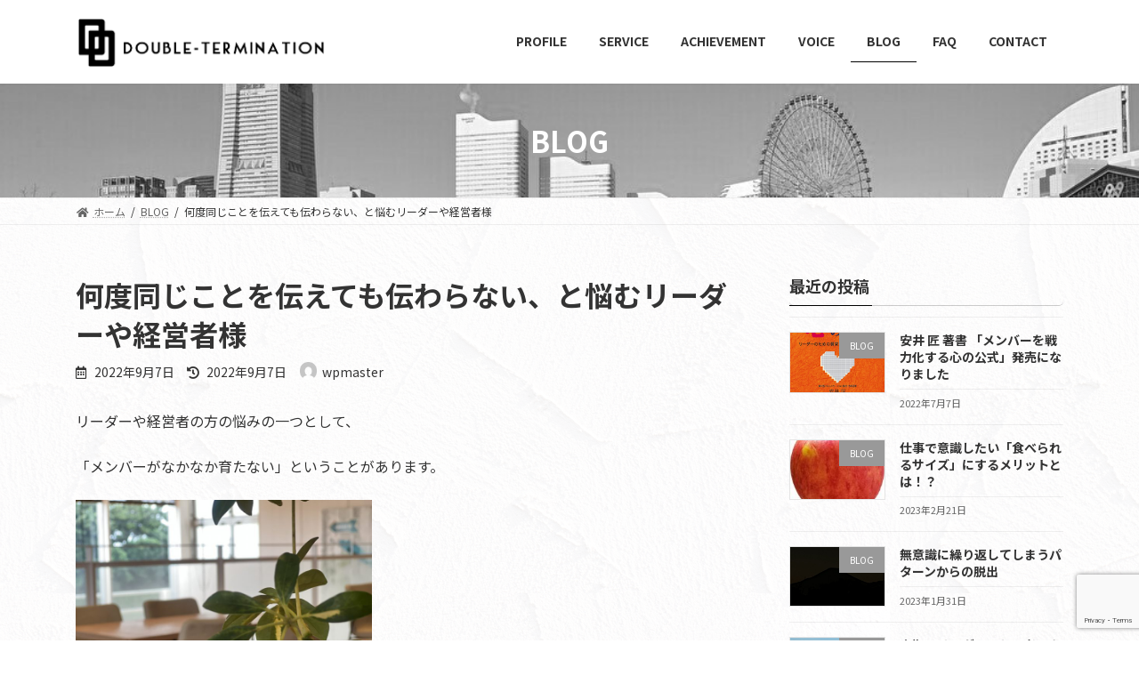

--- FILE ---
content_type: text/html; charset=UTF-8
request_url: https://www.double-t.co.jp/blog/220907/
body_size: 71008
content:

<!DOCTYPE html>
<html lang="ja">
<head>
<meta charset="utf-8">
<meta http-equiv="X-UA-Compatible" content="IE=edge">
<meta name="viewport" content="width=device-width, initial-scale=1">
<meta name="google-site-verification" content="1-EZXiPm-Vfdg2kCLbg3EPW9XX0HANmyvPUq4NbOO1I" />
<!-- Google Tag Manager -->
<script>(function(w,d,s,l,i){w[l]=w[l]||[];w[l].push({'gtm.start':
new Date().getTime(),event:'gtm.js'});var f=d.getElementsByTagName(s)[0],
j=d.createElement(s),dl=l!='dataLayer'?'&l='+l:'';j.async=true;j.src=
'https://www.googletagmanager.com/gtm.js?id='+i+dl;f.parentNode.insertBefore(j,f);
})(window,document,'script','dataLayer','GTM-TBZRBBG');</script>
<!-- End Google Tag Manager --><title>何度同じことを伝えても伝わらない、と悩むリーダーや経営者様 | ダブルターミネーション</title>
<meta name='robots' content='max-image-preview:large' />
<link rel='dns-prefetch' href='//static.addtoany.com' />
<link rel='dns-prefetch' href='//www.google.com' />
<link rel='dns-prefetch' href='//s.w.org' />
<link rel="alternate" type="application/rss+xml" title="ダブルターミネーション &raquo; フィード" href="https://www.double-t.co.jp/feed/" />
<link rel="alternate" type="application/rss+xml" title="ダブルターミネーション &raquo; コメントフィード" href="https://www.double-t.co.jp/comments/feed/" />
<link rel="alternate" type="application/rss+xml" title="ダブルターミネーション &raquo; 何度同じことを伝えても伝わらない、と悩むリーダーや経営者様 のコメントのフィード" href="https://www.double-t.co.jp/blog/220907/feed/" />
<meta name="description" content="リーダーや経営者の方の悩みの一つとして、「メンバーがなかなか育たない」ということがあります。どうも自分の伝えていることが伝わらないその中で、色々と聞いていくと、メンバーに”自分の考え”や”やっていること”を伝えてもどうも伝わらないというケースに出会うことがあります。先日セッションをさせていただいた社長様も、メンバーが育たない理由のひとつとして、どうも「言ってるんだけど、伝わらない」ということが、" />		<!-- This site uses the Google Analytics by ExactMetrics plugin v7.18.1 - Using Analytics tracking - https://www.exactmetrics.com/ -->
		<!-- Note: ExactMetrics is not currently configured on this site. The site owner needs to authenticate with Google Analytics in the ExactMetrics settings panel. -->
					<!-- No tracking code set -->
				<!-- / Google Analytics by ExactMetrics -->
				<script type="text/javascript">
			window._wpemojiSettings = {"baseUrl":"https:\/\/s.w.org\/images\/core\/emoji\/13.1.0\/72x72\/","ext":".png","svgUrl":"https:\/\/s.w.org\/images\/core\/emoji\/13.1.0\/svg\/","svgExt":".svg","source":{"concatemoji":"https:\/\/www.double-t.co.jp\/wp\/wp-includes\/js\/wp-emoji-release.min.js?ver=5.8.12"}};
			!function(e,a,t){var n,r,o,i=a.createElement("canvas"),p=i.getContext&&i.getContext("2d");function s(e,t){var a=String.fromCharCode;p.clearRect(0,0,i.width,i.height),p.fillText(a.apply(this,e),0,0);e=i.toDataURL();return p.clearRect(0,0,i.width,i.height),p.fillText(a.apply(this,t),0,0),e===i.toDataURL()}function c(e){var t=a.createElement("script");t.src=e,t.defer=t.type="text/javascript",a.getElementsByTagName("head")[0].appendChild(t)}for(o=Array("flag","emoji"),t.supports={everything:!0,everythingExceptFlag:!0},r=0;r<o.length;r++)t.supports[o[r]]=function(e){if(!p||!p.fillText)return!1;switch(p.textBaseline="top",p.font="600 32px Arial",e){case"flag":return s([127987,65039,8205,9895,65039],[127987,65039,8203,9895,65039])?!1:!s([55356,56826,55356,56819],[55356,56826,8203,55356,56819])&&!s([55356,57332,56128,56423,56128,56418,56128,56421,56128,56430,56128,56423,56128,56447],[55356,57332,8203,56128,56423,8203,56128,56418,8203,56128,56421,8203,56128,56430,8203,56128,56423,8203,56128,56447]);case"emoji":return!s([10084,65039,8205,55357,56613],[10084,65039,8203,55357,56613])}return!1}(o[r]),t.supports.everything=t.supports.everything&&t.supports[o[r]],"flag"!==o[r]&&(t.supports.everythingExceptFlag=t.supports.everythingExceptFlag&&t.supports[o[r]]);t.supports.everythingExceptFlag=t.supports.everythingExceptFlag&&!t.supports.flag,t.DOMReady=!1,t.readyCallback=function(){t.DOMReady=!0},t.supports.everything||(n=function(){t.readyCallback()},a.addEventListener?(a.addEventListener("DOMContentLoaded",n,!1),e.addEventListener("load",n,!1)):(e.attachEvent("onload",n),a.attachEvent("onreadystatechange",function(){"complete"===a.readyState&&t.readyCallback()})),(n=t.source||{}).concatemoji?c(n.concatemoji):n.wpemoji&&n.twemoji&&(c(n.twemoji),c(n.wpemoji)))}(window,document,window._wpemojiSettings);
		</script>
		<style type="text/css">
img.wp-smiley,
img.emoji {
	display: inline !important;
	border: none !important;
	box-shadow: none !important;
	height: 1em !important;
	width: 1em !important;
	margin: 0 .07em !important;
	vertical-align: -0.1em !important;
	background: none !important;
	padding: 0 !important;
}
</style>
	<link rel='stylesheet' id='vkExUnit_common_style-css'  href='https://www.double-t.co.jp/wp/wp-content/plugins/vk-all-in-one-expansion-unit/assets/css/vkExUnit_style.css?ver=9.69.2.0' type='text/css' media='all' />
<style id='vkExUnit_common_style-inline-css' type='text/css'>
:root {--ver_page_top_button_url:url(https://www.double-t.co.jp/wp/wp-content/plugins/vk-all-in-one-expansion-unit/assets/images/to-top-btn-icon.svg);}@font-face {font-weight: normal;font-style: normal;font-family: "vk_sns";src: url("https://www.double-t.co.jp/wp/wp-content/plugins/vk-all-in-one-expansion-unit/inc/sns/icons/fonts/vk_sns.eot?-bq20cj");src: url("https://www.double-t.co.jp/wp/wp-content/plugins/vk-all-in-one-expansion-unit/inc/sns/icons/fonts/vk_sns.eot?#iefix-bq20cj") format("embedded-opentype"),url("https://www.double-t.co.jp/wp/wp-content/plugins/vk-all-in-one-expansion-unit/inc/sns/icons/fonts/vk_sns.woff?-bq20cj") format("woff"),url("https://www.double-t.co.jp/wp/wp-content/plugins/vk-all-in-one-expansion-unit/inc/sns/icons/fonts/vk_sns.ttf?-bq20cj") format("truetype"),url("https://www.double-t.co.jp/wp/wp-content/plugins/vk-all-in-one-expansion-unit/inc/sns/icons/fonts/vk_sns.svg?-bq20cj#vk_sns") format("svg");}
</style>
<link rel='stylesheet' id='wp-block-library-css'  href='https://www.double-t.co.jp/wp/wp-includes/css/dist/block-library/style.min.css?ver=5.8.12' type='text/css' media='all' />
<style id='wp-block-library-inline-css' type='text/css'>
.vk-cols--reverse{flex-direction:row-reverse}@media(min-width: 600px){.vk-cols--reverse .wp-block-column{margin-left:1em}.vk-cols--reverse .wp-block-column:last-child{margin-right:1em;margin-left:0}.vk-cols--reverse.vk-cols--fit .wp-block-column{margin-right:0;margin-left:0}}.vk-cols--hasbtn{margin-bottom:0}.vk-cols--hasbtn>.row>.vk_gridColumn_item,.vk-cols--hasbtn>.wp-block-column{position:relative;padding-bottom:3em;margin-bottom:var(--vk-margin-block-bottom)}.vk-cols--hasbtn>.row>.vk_gridColumn_item>.wp-block-buttons,.vk-cols--hasbtn>.row>.vk_gridColumn_item>.vk_button,.vk-cols--hasbtn>.wp-block-column>.wp-block-buttons,.vk-cols--hasbtn>.wp-block-column>.vk_button{position:absolute;bottom:0;width:calc( 100% - 15px - 15px )}.vk-cols--fit{margin-top:0;margin-bottom:0;justify-content:space-between}.vk-cols--fit>.wp-block-column *:last-child{margin-bottom:0}.vk-cols--fit>.wp-block-column>.wp-block-cover{margin-top:0}.vk-cols--fit.has-background{padding:0}@media(max-width: 599px){.vk-cols--fit:not(.has-background)>.wp-block-column:not(.has-background){padding-left:0 !important;padding-right:0 !important}}@media(min-width: 782px){.vk-cols--fit .block-editor-block-list__block.wp-block-column:not(:first-child),.vk-cols--fit .wp-block-column:not(:first-child){margin-left:0}}@media(min-width: 600px)and (max-width: 781px){.vk-cols--fit .wp-block-column:nth-child(2n){margin-left:0}.vk-cols--fit .wp-block-column:not(:only-child){flex-basis:50% !important}}.vk-cols--fit--gap1{gap:1px}@media(min-width: 600px)and (max-width: 781px){.vk-cols--fit--gap1 .wp-block-column:not(:only-child){flex-basis:calc(50% - 1px) !important}}.vk-cols--fit.vk-cols--grid>.block-editor-block-list__block,.vk-cols--fit.vk-cols--grid>.wp-block-column{flex-basis:50%}@media(max-width: 599px){.vk-cols--fit.vk-cols--grid.vk-cols--grid--alignfull>.wp-block-column:nth-child(2)>.wp-block-cover{width:100vw;margin-right:calc( ( 100% - 100vw ) / 2 );margin-left:calc( ( 100% - 100vw ) / 2 )}}@media(min-width: 600px){.vk-cols--fit.vk-cols--grid.vk-cols--grid--alignfull>.wp-block-column:nth-child(2)>.wp-block-cover{margin-right:calc( 100% - 50vw );width:50vw}}@media(min-width: 600px){.vk-cols--fit.vk-cols--grid.vk-cols--grid--alignfull.vk-cols--reverse>.wp-block-column{margin-left:0;margin-right:0}.vk-cols--fit.vk-cols--grid.vk-cols--grid--alignfull.vk-cols--reverse>.wp-block-column:nth-child(2)>.wp-block-cover{margin-left:calc( 100% - 50vw )}}.vk-cols--menu h2,.vk-cols--menu h3,.vk-cols--menu h4,.vk-cols--menu h5{margin-bottom:.2em;text-shadow:#000 0 0 10px}.vk-cols--menu h2:first-child,.vk-cols--menu h3:first-child,.vk-cols--menu h4:first-child,.vk-cols--menu h5:first-child{margin-top:0}.vk-cols--menu p{margin-bottom:1rem;text-shadow:#000 0 0 10px}.vk-cols--menu .wp-block-cover__inner-container:last-child{margin-bottom:0}.vk-cols--fitbnrs .wp-block-column .wp-block-cover:hover img{filter:unset}.vk-cols--fitbnrs .wp-block-column .wp-block-cover:hover{background-color:unset}.vk-cols--fitbnrs .wp-block-cover__inner-container{position:absolute;height:100%;width:100%}.vk-cols--fitbnrs .vk_button{height:100%;margin:0}.vk-cols--fitbnrs .vk_button .vk_button_btn,.vk-cols--fitbnrs .vk_button .btn{height:100%;width:100%;border:none;box-shadow:none;background-color:unset;transition:unset}.vk-cols--fitbnrs .vk_button .vk_button_btn:hover,.vk-cols--fitbnrs .vk_button .btn:hover{transition:unset}.vk-cols--fitbnrs .vk_button .vk_button_btn:after,.vk-cols--fitbnrs .vk_button .btn:after{border:none}.vk-cols--fitbnrs .vk_button .vk_button_link_txt{width:100%;position:absolute;top:50%;left:50%;transform:translateY(-50%) translateX(-50%);font-size:2rem;text-shadow:#000 0 0 10px}.vk-cols--fitbnrs .vk_button .vk_button_link_subCaption{width:100%;position:absolute;top:calc( 50% + 2.2em );left:50%;transform:translateY(-50%) translateX(-50%);text-shadow:#000 0 0 10px}.vk-cols--media .wp-block-column:not(:first-child) .wp-block-image,.vk-cols--media .wp-block-column:not(:first-child) figure{margin-bottom:0}@media(min-width: 600px){.vk-cols--media.vk-cols--reverse .wp-block-column:first-child{margin-left:0}}@media(min-width: 782px){.vk-cols--media .wp-block-column:not(:first-child){margin-left:3rem}.vk-cols--media.vk-cols--reverse .wp-block-column:not(:first-child){margin-right:3rem;margin-left:0}}@media(min-width: 600px)and (max-width: 781px){.vk-cols--media.vk-cols--reverse .wp-block-column:not(:first-child){margin-right:2rem;margin-left:0}}.vk-fit-map iframe{position:relative;margin-bottom:0;display:block;max-height:400px;width:100vw}.no-margin{margin:0}@media(max-width: 599px){.wp-block-image.vk-aligncenter--mobile>.alignright{float:none;margin-left:auto;margin-right:auto}.vk-no-padding-horizontal--mobile{padding-left:0 !important;padding-right:0 !important}}
/* VK Color Palettes */:root{ --vk-color-primary:#000000}:root .has-vk-color-primary-color { color:var(--vk-color-primary); }:root .has-vk-color-primary-background-color { background-color:var(--vk-color-primary); }:root{ --vk-color-primary-dark:#000000}:root .has-vk-color-primary-dark-color { color:var(--vk-color-primary-dark); }:root .has-vk-color-primary-dark-background-color { background-color:var(--vk-color-primary-dark); }:root{ --vk-color-primary-vivid:#000000}:root .has-vk-color-primary-vivid-color { color:var(--vk-color-primary-vivid); }:root .has-vk-color-primary-vivid-background-color { background-color:var(--vk-color-primary-vivid); }
</style>
<link rel='stylesheet' id='contact-form-7-css'  href='https://www.double-t.co.jp/wp/wp-content/plugins/contact-form-7/includes/css/styles.css?ver=5.5.3' type='text/css' media='all' />
<link rel='stylesheet' id='toc-screen-css'  href='https://www.double-t.co.jp/wp/wp-content/plugins/table-of-contents-plus/screen.min.css?ver=2302' type='text/css' media='all' />
<link rel='stylesheet' id='vk-blocks-build-css-css'  href='https://www.double-t.co.jp/wp/wp-content/plugins/vk-blocks/inc/vk-blocks/build/block-build.css?ver=1.20.4' type='text/css' media='all' />
<style id='vk-blocks-build-css-inline-css' type='text/css'>
:root {--vk_flow-arrow: url(https://www.double-t.co.jp/wp/wp-content/plugins/vk-blocks/inc/vk-blocks/images/arrow_bottom.svg);--vk_image-mask-wave01: url(https://www.double-t.co.jp/wp/wp-content/plugins/vk-blocks/inc/vk-blocks/images/wave01.svg);--vk_image-mask-wave02: url(https://www.double-t.co.jp/wp/wp-content/plugins/vk-blocks/inc/vk-blocks/images/wave02.svg);--vk_image-mask-wave03: url(https://www.double-t.co.jp/wp/wp-content/plugins/vk-blocks/inc/vk-blocks/images/wave03.svg);--vk_image-mask-wave04: url(https://www.double-t.co.jp/wp/wp-content/plugins/vk-blocks/inc/vk-blocks/images/wave04.svg);}

	:root {

		--vk-balloon-border-width:1px;

		--vk-balloon-speech-offset:-12px;
	}
	
</style>
<link rel='stylesheet' id='wordpress-popular-posts-css-css'  href='https://www.double-t.co.jp/wp/wp-content/plugins/wordpress-popular-posts/assets/css/wpp.css?ver=6.2.1' type='text/css' media='all' />
<link rel='stylesheet' id='lightning-common-style-css'  href='https://www.double-t.co.jp/wp/wp-content/themes/lightning/_g3/assets/css/style.css?ver=14.13.2' type='text/css' media='all' />
<style id='lightning-common-style-inline-css' type='text/css'>
/* Lightning */:root {--vk-color-primary:#000000;--vk-color-primary-dark:#000000;--vk-color-primary-vivid:#000000;--g_nav_main_acc_icon_open_url:url(https://www.double-t.co.jp/wp/wp-content/themes/lightning/_g3/inc/vk-mobile-nav/package/images/vk-menu-acc-icon-open-black.svg);--g_nav_main_acc_icon_close_url: url(https://www.double-t.co.jp/wp/wp-content/themes/lightning/_g3/inc/vk-mobile-nav/package/images/vk-menu-close-black.svg);--g_nav_sub_acc_icon_open_url: url(https://www.double-t.co.jp/wp/wp-content/themes/lightning/_g3/inc/vk-mobile-nav/package/images/vk-menu-acc-icon-open-white.svg);--g_nav_sub_acc_icon_close_url: url(https://www.double-t.co.jp/wp/wp-content/themes/lightning/_g3/inc/vk-mobile-nav/package/images/vk-menu-close-white.svg);}
html{scroll-padding-top:var(--vk-size-admin-bar);}
/* vk-mobile-nav */:root {--vk-mobile-nav-menu-btn-bg-src: url("https://www.double-t.co.jp/wp/wp-content/themes/lightning/_g3/inc/vk-mobile-nav/package/images/vk-menu-btn-black.svg");--vk-mobile-nav-menu-btn-close-bg-src: url("https://www.double-t.co.jp/wp/wp-content/themes/lightning/_g3/inc/vk-mobile-nav/package/images/vk-menu-close-black.svg");--vk-menu-acc-icon-open-black-bg-src: url("https://www.double-t.co.jp/wp/wp-content/themes/lightning/_g3/inc/vk-mobile-nav/package/images/vk-menu-acc-icon-open-black.svg");--vk-menu-acc-icon-open-white-bg-src: url("https://www.double-t.co.jp/wp/wp-content/themes/lightning/_g3/inc/vk-mobile-nav/package/images/vk-menu-acc-icon-open-white.svg");--vk-menu-acc-icon-close-black-bg-src: url("https://www.double-t.co.jp/wp/wp-content/themes/lightning/_g3/inc/vk-mobile-nav/package/images/vk-menu-close-black.svg");--vk-menu-acc-icon-close-white-bg-src: url("https://www.double-t.co.jp/wp/wp-content/themes/lightning/_g3/inc/vk-mobile-nav/package/images/vk-menu-close-white.svg");}
</style>
<link rel='stylesheet' id='lightning-design-style-css'  href='https://www.double-t.co.jp/wp/wp-content/themes/lightning/_g3/design-skin/origin3/css/style.css?ver=14.13.2' type='text/css' media='all' />
<style id='lightning-design-style-inline-css' type='text/css'>
.tagcloud a:before { font-family: "Font Awesome 5 Free";content: "\f02b";font-weight: bold; }
</style>
<link rel='stylesheet' id='vk-blog-card-css'  href='https://www.double-t.co.jp/wp/wp-content/themes/lightning/_g3/inc/vk-wp-oembed-blog-card/package/css/blog-card.css?ver=5.8.12' type='text/css' media='all' />
<link rel='stylesheet' id='lightning-theme-style-css'  href='https://www.double-t.co.jp/wp/wp-content/themes/lightning/style.css?ver=14.13.2' type='text/css' media='all' />
<link rel='stylesheet' id='vk-font-awesome-css'  href='https://www.double-t.co.jp/wp/wp-content/themes/lightning/inc/font-awesome/package/versions/5/css/all.min.css?ver=5.13.0' type='text/css' media='all' />
<link rel='stylesheet' id='addtoany-css'  href='https://www.double-t.co.jp/wp/wp-content/plugins/add-to-any/addtoany.min.css?ver=1.16' type='text/css' media='all' />
<script type='text/javascript' id='addtoany-core-js-before'>
window.a2a_config=window.a2a_config||{};a2a_config.callbacks=[];a2a_config.overlays=[];a2a_config.templates={};a2a_localize = {
	Share: "共有",
	Save: "ブックマーク",
	Subscribe: "購読",
	Email: "メール",
	Bookmark: "ブックマーク",
	ShowAll: "すべて表示する",
	ShowLess: "小さく表示する",
	FindServices: "サービスを探す",
	FindAnyServiceToAddTo: "追加するサービスを今すぐ探す",
	PoweredBy: "Powered by",
	ShareViaEmail: "メールでシェアする",
	SubscribeViaEmail: "メールで購読する",
	BookmarkInYourBrowser: "ブラウザにブックマーク",
	BookmarkInstructions: "このページをブックマークするには、 Ctrl+D または \u2318+D を押下。",
	AddToYourFavorites: "お気に入りに追加",
	SendFromWebOrProgram: "任意のメールアドレスまたはメールプログラムから送信",
	EmailProgram: "メールプログラム",
	More: "詳細&#8230;",
	ThanksForSharing: "共有ありがとうございます !",
	ThanksForFollowing: "フォローありがとうございます !"
};
</script>
<script type='text/javascript' async src='https://static.addtoany.com/menu/page.js' id='addtoany-core-js'></script>
<script type='text/javascript' src='https://www.double-t.co.jp/wp/wp-includes/js/jquery/jquery.min.js?ver=3.6.0' id='jquery-core-js'></script>
<script type='text/javascript' src='https://www.double-t.co.jp/wp/wp-includes/js/jquery/jquery-migrate.min.js?ver=3.3.2' id='jquery-migrate-js'></script>
<script type='text/javascript' async src='https://www.double-t.co.jp/wp/wp-content/plugins/add-to-any/addtoany.min.js?ver=1.1' id='addtoany-jquery-js'></script>
<script type='application/json' id='wpp-json'>
{"sampling_active":0,"sampling_rate":100,"ajax_url":"https:\/\/www.double-t.co.jp\/wp-json\/wordpress-popular-posts\/v1\/popular-posts","api_url":"https:\/\/www.double-t.co.jp\/wp-json\/wordpress-popular-posts","ID":1418,"token":"37705161eb","lang":0,"debug":0}
</script>
<script type='text/javascript' src='https://www.double-t.co.jp/wp/wp-content/plugins/wordpress-popular-posts/assets/js/wpp.min.js?ver=6.2.1' id='wpp-js-js'></script>
<link rel="https://api.w.org/" href="https://www.double-t.co.jp/wp-json/" /><link rel="alternate" type="application/json" href="https://www.double-t.co.jp/wp-json/wp/v2/posts/1418" /><link rel="EditURI" type="application/rsd+xml" title="RSD" href="https://www.double-t.co.jp/wp/xmlrpc.php?rsd" />
<link rel="wlwmanifest" type="application/wlwmanifest+xml" href="https://www.double-t.co.jp/wp/wp-includes/wlwmanifest.xml" /> 
<meta name="generator" content="WordPress 5.8.12" />
<link rel="canonical" href="https://www.double-t.co.jp/blog/220907/" />
<link rel='shortlink' href='https://www.double-t.co.jp/?p=1418' />
<link rel="alternate" type="application/json+oembed" href="https://www.double-t.co.jp/wp-json/oembed/1.0/embed?url=https%3A%2F%2Fwww.double-t.co.jp%2Fblog%2F220907%2F" />
<link rel="alternate" type="text/xml+oembed" href="https://www.double-t.co.jp/wp-json/oembed/1.0/embed?url=https%3A%2F%2Fwww.double-t.co.jp%2Fblog%2F220907%2F&#038;format=xml" />
            <style id="wpp-loading-animation-styles">@-webkit-keyframes bgslide{from{background-position-x:0}to{background-position-x:-200%}}@keyframes bgslide{from{background-position-x:0}to{background-position-x:-200%}}.wpp-widget-placeholder,.wpp-widget-block-placeholder,.wpp-shortcode-placeholder{margin:0 auto;width:60px;height:3px;background:#dd3737;background:linear-gradient(90deg,#dd3737 0%,#571313 10%,#dd3737 100%);background-size:200% auto;border-radius:3px;-webkit-animation:bgslide 1s infinite linear;animation:bgslide 1s infinite linear}</style>
            <style type="text/css" id="custom-background-css">
body.custom-background { background-image: url("https://www.double-t.co.jp/wp/wp-content/uploads/2021/12/y36FZi99hgJfkti1639371893_1639371973.png"); background-position: left top; background-size: auto; background-repeat: repeat; background-attachment: scroll; }
</style>
	<!-- [ VK All in One Expansion Unit OGP ] -->
<meta property="og:site_name" content="ダブルターミネーション" />
<meta property="og:url" content="https://www.double-t.co.jp/blog/220907/" />
<meta property="og:title" content="何度同じことを伝えても伝わらない、と悩むリーダーや経営者様 | ダブルターミネーション" />
<meta property="og:description" content="リーダーや経営者の方の悩みの一つとして、「メンバーがなかなか育たない」ということがあります。どうも自分の伝えていることが伝わらないその中で、色々と聞いていくと、メンバーに”自分の考え”や”やっていること”を伝えてもどうも伝わらないというケースに出会うことがあります。先日セッションをさせていただいた社長様も、メンバーが育たない理由のひとつとして、どうも「言ってるんだけど、伝わらない」ということが、" />
<meta property="og:type" content="article" />
<meta property="og:image" content="https://www.double-t.co.jp/wp/wp-content/uploads/2022/09/IMG-4824-scaled-e1662527713519-1024x768.jpg" />
<meta property="og:image:width" content="1024" />
<meta property="og:image:height" content="768" />
<!-- [ / VK All in One Expansion Unit OGP ] -->
<!-- [ VK All in One Expansion Unit twitter card ] -->
<meta name="twitter:card" content="summary_large_image">
<meta name="twitter:description" content="リーダーや経営者の方の悩みの一つとして、「メンバーがなかなか育たない」ということがあります。どうも自分の伝えていることが伝わらないその中で、色々と聞いていくと、メンバーに”自分の考え”や”やっていること”を伝えてもどうも伝わらないというケースに出会うことがあります。先日セッションをさせていただいた社長様も、メンバーが育たない理由のひとつとして、どうも「言ってるんだけど、伝わらない」ということが、">
<meta name="twitter:title" content="何度同じことを伝えても伝わらない、と悩むリーダーや経営者様 | ダブルターミネーション">
<meta name="twitter:url" content="https://www.double-t.co.jp/blog/220907/">
	<meta name="twitter:image" content="https://www.double-t.co.jp/wp/wp-content/uploads/2022/09/IMG-4824-scaled-e1662527713519-1024x768.jpg">
	<meta name="twitter:domain" content="www.double-t.co.jp">
	<!-- [ / VK All in One Expansion Unit twitter card ] -->
	<link rel="icon" href="https://www.double-t.co.jp/wp/wp-content/uploads/2021/12/cropped-logo_tate_bk-01-32x32.png" sizes="32x32" />
<link rel="icon" href="https://www.double-t.co.jp/wp/wp-content/uploads/2021/12/cropped-logo_tate_bk-01-192x192.png" sizes="192x192" />
<link rel="apple-touch-icon" href="https://www.double-t.co.jp/wp/wp-content/uploads/2021/12/cropped-logo_tate_bk-01-180x180.png" />
<meta name="msapplication-TileImage" content="https://www.double-t.co.jp/wp/wp-content/uploads/2021/12/cropped-logo_tate_bk-01-270x270.png" />
		<style type="text/css" id="wp-custom-css">
			.site-footer-copyright p:nth-child(2) {
    display:none;
}
/* ページヘッダーの背景画像 */
.page-header {
    background: url(https://www.double-t.co.jp/wp/wp-content/uploads/2021/12/5vKXFiXKk3psTMi1639808869_1639809073.jpg) no-repeat;
    background-size: cover;
}
 
/* ページヘッダーの文字色 */
h1.page-header_pageTitle {
    color: #fff;
}		</style>
		</head>
<body class="post-template-default single single-post postid-1418 single-format-standard custom-background wp-embed-responsive post-name-220907 post-type-post vk-blocks sidebar-fix sidebar-fix-priority-top device-pc fa_v5_css">
<a class="skip-link screen-reader-text" href="#main">コンテンツへスキップ</a>
<a class="skip-link screen-reader-text" href="#vk-mobile-nav">ナビゲーションに移動</a>
<!-- Google Tag Manager (noscript) -->
    <noscript><iframe src="https://www.googletagmanager.com/ns.html?id=GTM-TBZRBBG"
    height="0" width="0" style="display:none;visibility:hidden"></iframe></noscript>
    <!-- End Google Tag Manager (noscript) -->
<header id="site-header" class="site-header site-header--layout--nav-float">
		<div id="site-header-container" class="site-header-container container">

				<div class="site-header-logo">
		<a href="https://www.double-t.co.jp/">
			<span><img src="https://www.double-t.co.jp/wp/wp-content/uploads/2021/12/logo_yoko_bk-01.png" alt="ダブルターミネーション" /></span>
		</a>
		</div>

		
		<nav id="global-nav" class="global-nav global-nav--layout--float-right"><ul id="menu-%e3%83%a1%e3%83%8b%e3%83%a5%e3%83%bc-1" class="menu vk-menu-acc global-nav-list nav"><li id="menu-item-801" class="menu-item menu-item-type-post_type menu-item-object-page"><a href="https://www.double-t.co.jp/profile/"><strong class="global-nav-name">PROFILE</strong></a></li>
<li id="menu-item-804" class="menu-item menu-item-type-post_type menu-item-object-page menu-item-has-children"><a href="https://www.double-t.co.jp/service/"><strong class="global-nav-name">SERVICE</strong></a>
<ul class="sub-menu">
	<li id="menu-item-994" class="menu-item menu-item-type-post_type menu-item-object-page"><a href="https://www.double-t.co.jp/service/business/">法人(団体)向け スキルアップ研修・講演のご案内</a></li>
	<li id="menu-item-1650" class="menu-item menu-item-type-post_type menu-item-object-page"><a href="https://www.double-t.co.jp/service/consulting/">人材育成コンサルティングのご案内</a></li>
	<li id="menu-item-1667" class="menu-item menu-item-type-post_type menu-item-object-page"><a href="https://www.double-t.co.jp/service/company-coaching/">リーダー・メンバー向けコーチング(代行)のご案内</a></li>
	<li id="menu-item-1008" class="menu-item menu-item-type-post_type menu-item-object-page"><a href="https://www.double-t.co.jp/service/session/">個人向けコーチングセッション</a></li>
	<li id="menu-item-990" class="menu-item menu-item-type-post_type menu-item-object-page"><a href="https://www.double-t.co.jp/service/start/">お試しセッションのご案内</a></li>
	<li id="menu-item-1495" class="menu-item menu-item-type-custom menu-item-object-custom"><a href="https://shitsumongata.com/course/">個人向け講座(質問型コミュニケーション協会)</a></li>
</ul>
</li>
<li id="menu-item-805" class="menu-item menu-item-type-post_type menu-item-object-page"><a href="https://www.double-t.co.jp/achivement/"><strong class="global-nav-name">ACHIEVEMENT</strong></a></li>
<li id="menu-item-802" class="menu-item menu-item-type-post_type menu-item-object-page menu-item-has-children"><a href="https://www.double-t.co.jp/voice/"><strong class="global-nav-name">VOICE</strong></a>
<ul class="sub-menu">
	<li id="menu-item-934" class="menu-item menu-item-type-post_type menu-item-object-page"><a href="https://www.double-t.co.jp/voice/impression-s/">研修/セミナー受講者の声</a></li>
	<li id="menu-item-1553" class="menu-item menu-item-type-post_type menu-item-object-page"><a href="https://www.double-t.co.jp/voice/impression-2/">研修/セミナー受講者の声２</a></li>
	<li id="menu-item-935" class="menu-item menu-item-type-post_type menu-item-object-page"><a href="https://www.double-t.co.jp/voice/experience/">体験セッション受講者の声</a></li>
	<li id="menu-item-936" class="menu-item menu-item-type-post_type menu-item-object-page"><a href="https://www.double-t.co.jp/voice/impression/">個人セッション受講者の声</a></li>
</ul>
</li>
<li id="menu-item-1493" class="menu-item menu-item-type-taxonomy menu-item-object-category current-post-ancestor current-menu-parent current-post-parent"><a href="https://www.double-t.co.jp/category/blog/"><strong class="global-nav-name">BLOG</strong></a></li>
<li id="menu-item-806" class="menu-item menu-item-type-post_type menu-item-object-page"><a href="https://www.double-t.co.jp/faq/"><strong class="global-nav-name">FAQ</strong></a></li>
<li id="menu-item-814" class="menu-item menu-item-type-post_type menu-item-object-page"><a href="https://www.double-t.co.jp/contact/"><strong class="global-nav-name">CONTACT</strong></a></li>
</ul></nav>	</div>
	</header>


	<div class="page-header"><div class="page-header-inner container">
<div class="page-header-title">BLOG</div></div></div><!-- [ /.page-header ] -->

	<!-- [ #breadcrumb ] --><div id="breadcrumb" class="breadcrumb"><div class="container"><ol class="breadcrumb-list" itemscope itemtype="https://schema.org/BreadcrumbList"><li class="breadcrumb-list__item breadcrumb-list__item--home" itemprop="itemListElement" itemscope itemtype="http://schema.org/ListItem"><a href="https://www.double-t.co.jp" itemprop="item"><i class="fas fa-fw fa-home"></i><span itemprop="name">ホーム</span></a><meta itemprop="position" content="1" /></li><li class="breadcrumb-list__item" itemprop="itemListElement" itemscope itemtype="http://schema.org/ListItem"><a href="https://www.double-t.co.jp/category/blog/" itemprop="item"><span itemprop="name">BLOG</span></a><meta itemprop="position" content="2" /></li><li class="breadcrumb-list__item" itemprop="itemListElement" itemscope itemtype="http://schema.org/ListItem"><span itemprop="name">何度同じことを伝えても伝わらない、と悩むリーダーや経営者様</span><meta itemprop="position" content="3" /></li></ol></div>
                </div>
                <!-- [ /#breadcrumb ] -->
                

<div class="site-body">
		<div class="site-body-container container">

		<div class="main-section main-section--col--two" id="main" role="main">
			
			<article id="post-1418" class="entry entry-full post-1418 post type-post status-publish format-standard has-post-thumbnail hentry category-blog">

	
	
		<header class="entry-header">
			<h1 class="entry-title">
									何度同じことを伝えても伝わらない、と悩むリーダーや経営者様							</h1>
			<div class="entry-meta"><span class="entry-meta-item entry-meta-item-date">
			<i class="far fa-calendar-alt"></i>
			<span class="published">2022年9月7日</span>
			</span><span class="entry-meta-item entry-meta-item-updated">
			<i class="fas fa-history"></i>
			<span class="screen-reader-text">最終更新日時 : </span>
			<span class="updated">2022年9月7日</span>
			</span><span class="entry-meta-item entry-meta-item-author">
				<span class="vcard author"><span class="entry-meta-item-author-image"><img alt='' src='https://secure.gravatar.com/avatar/7df4df00e30e3e7e16564f24f6f110ec?s=30&#038;d=mm&#038;r=g' class='avatar avatar-30 photo' height='30' width='30' loading='lazy' /></span><span class="fn">wpmaster</span></span></span></div>		</header>

	
	
	<div class="entry-body">
				
<p>リーダーや経営者の方の悩みの一つとして、</p>



<p>「メンバーがなかなか育たない」ということがあります。</p>



<figure class="wp-block-image size-large is-resized"><a href="https://www.double-t.co.jp/wp/wp-content/uploads/2022/09/IMG-4824-scaled-e1662527713519.jpg"><img loading="lazy" src="https://www.double-t.co.jp/wp/wp-content/uploads/2022/09/IMG-4824-scaled-e1662527713519-1024x768.jpg" alt="" class="wp-image-1419" width="333" height="250" srcset="https://www.double-t.co.jp/wp/wp-content/uploads/2022/09/IMG-4824-scaled-e1662527713519-1024x768.jpg 1024w, https://www.double-t.co.jp/wp/wp-content/uploads/2022/09/IMG-4824-scaled-e1662527713519-300x225.jpg 300w, https://www.double-t.co.jp/wp/wp-content/uploads/2022/09/IMG-4824-scaled-e1662527713519-768x576.jpg 768w, https://www.double-t.co.jp/wp/wp-content/uploads/2022/09/IMG-4824-scaled-e1662527713519-1536x1152.jpg 1536w, https://www.double-t.co.jp/wp/wp-content/uploads/2022/09/IMG-4824-scaled-e1662527713519-2048x1536.jpg 2048w" sizes="(max-width: 333px) 100vw, 333px" /></a></figure>



<h2><span id="i">どうも自分の伝えていることが伝わらない</span></h2><div id="toc_container" class="no_bullets"><p class="toc_title">目次</p><ul class="toc_list"><li><a href="#i"><span class="toc_number toc_depth_1">1</span> どうも自分の伝えていることが伝わらない</a></li><li><a href="#i-2"><span class="toc_number toc_depth_1">2</span> アプローチ方法はいろいろある！</a></li><li><a href="#i-3"><span class="toc_number toc_depth_1">3</span> リーダー・社長とメンバーの関係は、親子関係！？夫婦関係！？</a></li><li><a href="#i-4"><span class="toc_number toc_depth_1">4</span> 相手との距離感が大切</a></li><li><a href="#i-5"><span class="toc_number toc_depth_1">5</span> 例えるならば、ボクシング</a></li></ul></div>




<p>その中で、色々と聞いていくと、</p>



<p>メンバーに”自分の考え”や”やっていること”を伝えても</p>



<p>どうも伝わらないというケースに出会うことがあります。</p>



<p></p>



<p>先日セッションをさせていただいた社長様も、</p>



<p>メンバーが育たない理由のひとつとして、</p>



<p>どうも「言ってるんだけど、伝わらない」ということが、</p>



<p>頻繁に起きているそうなのです。</p>



<p>だから変化がないとおっしゃるのです。</p>



<h2><span id="i-2">アプローチ方法はいろいろある！</span></h2>



<p>この時に、じゃあ具体的に伝わるようにするためにどうしましょうかか？</p>



<p>ということを考えていくこともアプローチの一つですが、</p>



<p>それを、出来る人にお願いするというのもひとつの方法だったりします。</p>



<p>事実、私もお仕事で、その役割を仰せ使うことが多くあり、</p>



<p>しかも、意外なことに、これが、まあまあ伝わるのです。</p>



<p></p>



<p>私、自身も具体的に伝えるのは得意な方か！？</p>



<p>と言えばそんなことは決してないので、</p>



<p>とても不思議だなあ～と思います。</p>



<p></p>



<p>これっていったいどういうことなんでしょうか？</p>



<p></p>



<h2><span id="i-3">リーダー・社長とメンバーの関係は、親子関係！？夫婦関係！？</span></h2>



<p>どういうことかというと、</p>



<p>この社長と従業員との関係って、</p>



<p>親子関係や夫婦関係にすごく似ているな～と思うのです。</p>



<p>なぜか、距離が近い人からの言葉は入らないんだけど、</p>



<p>第三社的ポジションから伝えると入るということです。</p>



<p></p>



<p>全く同じことを伝えていてもです。</p>



<p></p>



<p>この違いって何なのでしょうか？</p>



<h2><span id="i-4">相手との距離感が大切</span></h2>



<p>やはり付き合いが長くなり、相手との距離が近くなればなるほどに、</p>



<p>どうしても、無意識ですが、お互いに対する思い入れが強くなります。</p>



<p>その思い入れが強くなればなるほどに、</p>



<p>自分の言っていることをしないことに対して、</p>



<p>小さな苛立ちが積み重なってしまいます。</p>



<p>その状態でどんなに上手に伝えても、</p>



<p>結果としては伝わらないのです。</p>



<p>※まさに<a href="https://www.amazon.co.jp/dp/4434306561" target="_blank" rel="noreferrer noopener">心の公式</a>ですね！</p>



<p></p>



<p>また、反対に何度も同じようなことを言われる方も、</p>



<p>だんだんと慣れてしまって受け流すようになってしまうのです。</p>



<p></p>



<h2><span id="i-5">例えるならば、ボクシング</span></h2>



<p>このことを例えるなら、ボクシングで相手との距離が近すぎると</p>



<p>パンチが効かないように、適度に離れたところから打った方が</p>



<p>力が強く伝わるんですよね。</p>



<p></p>



<p>だから、無理に自分の伝える力をなんとか高めようとするのも、</p>



<p>解決法のひとつではありますが、</p>



<p>第三者に頼んでしまう。</p>



<p>という方が、結構、楽なことってあるのです。</p>



<p></p>



<p>ということで、最後までお読みいただき、</p>



<p>ありがとうございました！</p>



<p></p>



<p></p>



<p></p>



<p></p>
<div class="addtoany_share_save_container addtoany_content addtoany_content_bottom"><div class="addtoany_header">-- この記事をシェアする --</div><div class="a2a_kit a2a_kit_size_32 addtoany_list" data-a2a-url="https://www.double-t.co.jp/blog/220907/" data-a2a-title="何度同じことを伝えても伝わらない、と悩むリーダーや経営者様"><a class="a2a_button_facebook" href="https://www.addtoany.com/add_to/facebook?linkurl=https%3A%2F%2Fwww.double-t.co.jp%2Fblog%2F220907%2F&amp;linkname=%E4%BD%95%E5%BA%A6%E5%90%8C%E3%81%98%E3%81%93%E3%81%A8%E3%82%92%E4%BC%9D%E3%81%88%E3%81%A6%E3%82%82%E4%BC%9D%E3%82%8F%E3%82%89%E3%81%AA%E3%81%84%E3%80%81%E3%81%A8%E6%82%A9%E3%82%80%E3%83%AA%E3%83%BC%E3%83%80%E3%83%BC%E3%82%84%E7%B5%8C%E5%96%B6%E8%80%85%E6%A7%98" title="Facebook" rel="nofollow noopener" target="_blank"></a><a class="a2a_button_twitter" href="https://www.addtoany.com/add_to/twitter?linkurl=https%3A%2F%2Fwww.double-t.co.jp%2Fblog%2F220907%2F&amp;linkname=%E4%BD%95%E5%BA%A6%E5%90%8C%E3%81%98%E3%81%93%E3%81%A8%E3%82%92%E4%BC%9D%E3%81%88%E3%81%A6%E3%82%82%E4%BC%9D%E3%82%8F%E3%82%89%E3%81%AA%E3%81%84%E3%80%81%E3%81%A8%E6%82%A9%E3%82%80%E3%83%AA%E3%83%BC%E3%83%80%E3%83%BC%E3%82%84%E7%B5%8C%E5%96%B6%E8%80%85%E6%A7%98" title="Twitter" rel="nofollow noopener" target="_blank"></a><a class="a2a_button_linkedin" href="https://www.addtoany.com/add_to/linkedin?linkurl=https%3A%2F%2Fwww.double-t.co.jp%2Fblog%2F220907%2F&amp;linkname=%E4%BD%95%E5%BA%A6%E5%90%8C%E3%81%98%E3%81%93%E3%81%A8%E3%82%92%E4%BC%9D%E3%81%88%E3%81%A6%E3%82%82%E4%BC%9D%E3%82%8F%E3%82%89%E3%81%AA%E3%81%84%E3%80%81%E3%81%A8%E6%82%A9%E3%82%80%E3%83%AA%E3%83%BC%E3%83%80%E3%83%BC%E3%82%84%E7%B5%8C%E5%96%B6%E8%80%85%E6%A7%98" title="LinkedIn" rel="nofollow noopener" target="_blank"></a><a class="a2a_button_line" href="https://www.addtoany.com/add_to/line?linkurl=https%3A%2F%2Fwww.double-t.co.jp%2Fblog%2F220907%2F&amp;linkname=%E4%BD%95%E5%BA%A6%E5%90%8C%E3%81%98%E3%81%93%E3%81%A8%E3%82%92%E4%BC%9D%E3%81%88%E3%81%A6%E3%82%82%E4%BC%9D%E3%82%8F%E3%82%89%E3%81%AA%E3%81%84%E3%80%81%E3%81%A8%E6%82%A9%E3%82%80%E3%83%AA%E3%83%BC%E3%83%80%E3%83%BC%E3%82%84%E7%B5%8C%E5%96%B6%E8%80%85%E6%A7%98" title="Line" rel="nofollow noopener" target="_blank"></a></div></div>			</div>

	
	
	
	
		
				<div class="entry-footer">

					<div class="entry-meta-data-list"><dl><dt>カテゴリー</dt><dd><a href="https://www.double-t.co.jp/category/blog/">BLOG</a></dd></dl></div>
				</div><!-- [ /.entry-footer ] -->

		
	
</article><!-- [ /#post-1418 ] -->

		<div id="comments" class="comments-area">
	
		
		
		
			<div id="respond" class="comment-respond">
		<h3 id="reply-title" class="comment-reply-title">コメントを残す <small><a rel="nofollow" id="cancel-comment-reply-link" href="/blog/220907/#respond" style="display:none;">コメントをキャンセル</a></small></h3><form action="https://www.double-t.co.jp/wp/wp-comments-post.php" method="post" id="commentform" class="comment-form"><p class="comment-notes"><span id="email-notes">メールアドレスが公開されることはありません。</span> <span class="required">*</span> が付いている欄は必須項目です</p><p class="comment-form-comment"><label for="comment">コメント</label> <textarea id="comment" name="comment" cols="45" rows="8" maxlength="65525" required="required"></textarea></p><p class="comment-form-author"><label for="author">名前 <span class="required">*</span></label> <input id="author" name="author" type="text" value="" size="30" maxlength="245" required='required' /></p>
<p class="comment-form-email"><label for="email">メール <span class="required">*</span></label> <input id="email" name="email" type="text" value="" size="30" maxlength="100" aria-describedby="email-notes" required='required' /></p>
<p class="comment-form-url"><label for="url">サイト</label> <input id="url" name="url" type="text" value="" size="30" maxlength="200" /></p>
<p class="comment-form-cookies-consent"><input id="wp-comment-cookies-consent" name="wp-comment-cookies-consent" type="checkbox" value="yes" /> <label for="wp-comment-cookies-consent">次回のコメントで使用するためブラウザーに自分の名前、メールアドレス、サイトを保存する。</label></p>
<p class="form-submit"><input name="submit" type="submit" id="submit" class="submit" value="コメントを送信" /> <input type='hidden' name='comment_post_ID' value='1418' id='comment_post_ID' />
<input type='hidden' name='comment_parent' id='comment_parent' value='0' />
</p><p style="display: none !important;"><label>&#916;<textarea name="ak_hp_textarea" cols="45" rows="8" maxlength="100"></textarea></label><input type="hidden" id="ak_js_1" name="ak_js" value="107"/><script>document.getElementById( "ak_js_1" ).setAttribute( "value", ( new Date() ).getTime() );</script></p></form>	</div><!-- #respond -->
	
		</div><!-- #comments -->
	


<div class="vk_posts next-prev">

	<div id="post-1410" class="vk_post vk_post-postType-post card card-intext vk_post-col-xs-12 vk_post-col-sm-12 vk_post-col-md-6 next-prev-prev post-1410 post type-post status-publish format-standard has-post-thumbnail hentry category-blog"><a href="https://www.double-t.co.jp/blog/220901/" class="card-intext-inner"><div class="vk_post_imgOuter" style="background-image:url(https://www.double-t.co.jp/wp/wp-content/uploads/2022/09/DSC00082-1024x683.jpg)"><div class="card-img-overlay"><span class="vk_post_imgOuter_singleTermLabel">前の記事</span></div><img width="300" height="200" src="https://www.double-t.co.jp/wp/wp-content/uploads/2022/09/DSC00082-300x200.jpg" class="vk_post_imgOuter_img card-img-top wp-post-image" alt="" loading="lazy" /></div><!-- [ /.vk_post_imgOuter ] --><div class="vk_post_body card-body"><h5 class="vk_post_title card-title">リーダーの「任せる」について</h5><div class="vk_post_date card-date published">2022年9月1日</div></div><!-- [ /.card-body ] --></a></div><!-- [ /.card ] -->
	<div id="post-1432" class="vk_post vk_post-postType-post card card-intext vk_post-col-xs-12 vk_post-col-sm-12 vk_post-col-md-6 next-prev-next post-1432 post type-post status-publish format-standard has-post-thumbnail hentry category-blog"><a href="https://www.double-t.co.jp/blog/40%e4%bb%a3%e3%81%af%e3%82%ad%e3%83%a3%e3%83%aa%e3%82%a2%e3%81%ae%e5%88%86%e3%81%8b%e3%82%8c%e7%9b%ae/" class="card-intext-inner"><div class="vk_post_imgOuter" style="background-image:url(https://www.double-t.co.jp/wp/wp-content/uploads/2022/09/1.jpg)"><div class="card-img-overlay"><span class="vk_post_imgOuter_singleTermLabel">次の記事</span></div><img width="300" height="200" src="https://www.double-t.co.jp/wp/wp-content/uploads/2022/09/1-300x200.jpg" class="vk_post_imgOuter_img card-img-top wp-post-image" alt="" loading="lazy" /></div><!-- [ /.vk_post_imgOuter ] --><div class="vk_post_body card-body"><h5 class="vk_post_title card-title">40代はキャリアの分かれ目</h5><div class="vk_post_date card-date published">2022年9月15日</div></div><!-- [ /.card-body ] --></a></div><!-- [ /.card ] -->
	</div>
	
					</div><!-- [ /.main-section ] -->

		<div class="sub-section sub-section--col--two">

<aside class="widget widget_media">
<h4 class="sub-section-title">最近の投稿</h4>
<div class="vk_posts">
	<div id="post-1390" class="vk_post vk_post-postType-post media vk_post-col-xs-12 vk_post-col-sm-12 vk_post-col-lg-12 vk_post-col-xl-12 post-1390 post type-post status-publish format-standard has-post-thumbnail hentry category-blog category-event"><div class="vk_post_imgOuter media-img" style="background-image:url(https://www.double-t.co.jp/wp/wp-content/uploads/2022/08/kokoro_shoei-694x1024.jpg)"><a href="https://www.double-t.co.jp/event/book/"><div class="card-img-overlay"><span class="vk_post_imgOuter_singleTermLabel" style="color:#fff;background-color:#999999">BLOG</span></div><img width="203" height="300" src="https://www.double-t.co.jp/wp/wp-content/uploads/2022/08/kokoro_shoei-203x300.jpg" class="vk_post_imgOuter_img wp-post-image" alt="" loading="lazy" /></a></div><!-- [ /.vk_post_imgOuter ] --><div class="vk_post_body media-body"><h5 class="vk_post_title media-title"><a href="https://www.double-t.co.jp/event/book/">安井 匠 著書 「メンバーを戦力化する心の公式」発売になりました</a></h5><div class="vk_post_date media-date published">2022年7月7日</div></div><!-- [ /.media-body ] --></div><!-- [ /.media ] --><div id="post-1578" class="vk_post vk_post-postType-post media vk_post-col-xs-12 vk_post-col-sm-12 vk_post-col-lg-12 vk_post-col-xl-12 post-1578 post type-post status-publish format-standard has-post-thumbnail hentry category-blog"><div class="vk_post_imgOuter media-img" style="background-image:url(https://www.double-t.co.jp/wp/wp-content/uploads/2023/02/24949923_s-e1676970363399.jpg)"><a href="https://www.double-t.co.jp/blog/%e4%bb%95%e4%ba%8b%e3%81%a7%e6%84%8f%e8%ad%98%e3%81%97%e3%81%9f%e3%81%84%e3%80%8c%e9%a3%9f%e3%81%b9%e3%82%89%e3%82%8c%e3%82%8b%e3%82%b5%e3%82%a4%e3%82%ba%e3%80%8d%e3%81%ab%e3%81%99%e3%82%8b%e3%83%a1/"><div class="card-img-overlay"><span class="vk_post_imgOuter_singleTermLabel" style="color:#fff;background-color:#999999">BLOG</span></div><img width="294" height="300" src="https://www.double-t.co.jp/wp/wp-content/uploads/2023/02/24949923_s-294x300.jpg" class="vk_post_imgOuter_img wp-post-image" alt="" loading="lazy" /></a></div><!-- [ /.vk_post_imgOuter ] --><div class="vk_post_body media-body"><h5 class="vk_post_title media-title"><a href="https://www.double-t.co.jp/blog/%e4%bb%95%e4%ba%8b%e3%81%a7%e6%84%8f%e8%ad%98%e3%81%97%e3%81%9f%e3%81%84%e3%80%8c%e9%a3%9f%e3%81%b9%e3%82%89%e3%82%8c%e3%82%8b%e3%82%b5%e3%82%a4%e3%82%ba%e3%80%8d%e3%81%ab%e3%81%99%e3%82%8b%e3%83%a1/">仕事で意識したい「食べられるサイズ」にするメリットとは！？</a></h5><div class="vk_post_date media-date published">2023年2月21日</div></div><!-- [ /.media-body ] --></div><!-- [ /.media ] --><div id="post-1568" class="vk_post vk_post-postType-post media vk_post-col-xs-12 vk_post-col-sm-12 vk_post-col-lg-12 vk_post-col-xl-12 post-1568 post type-post status-publish format-standard has-post-thumbnail hentry category-blog category-13"><div class="vk_post_imgOuter media-img" style="background-image:url(https://www.double-t.co.jp/wp/wp-content/uploads/2023/01/IMG-6580-768x1024.jpg)"><a href="https://www.double-t.co.jp/blog/%e7%84%a1%e6%84%8f%e8%ad%98%e3%81%ab%e7%b9%b0%e3%82%8a%e8%bf%94%e3%81%97%e3%81%a6%e3%81%97%e3%81%be%e3%81%86%e3%83%91%e3%82%bf%e3%83%bc%e3%83%b3%e3%81%8b%e3%82%89%e3%81%ae%e8%84%b1%e5%87%ba/"><div class="card-img-overlay"><span class="vk_post_imgOuter_singleTermLabel" style="color:#fff;background-color:#999999">BLOG</span></div><img width="225" height="300" src="https://www.double-t.co.jp/wp/wp-content/uploads/2023/01/IMG-6580-225x300.jpg" class="vk_post_imgOuter_img wp-post-image" alt="" loading="lazy" /></a></div><!-- [ /.vk_post_imgOuter ] --><div class="vk_post_body media-body"><h5 class="vk_post_title media-title"><a href="https://www.double-t.co.jp/blog/%e7%84%a1%e6%84%8f%e8%ad%98%e3%81%ab%e7%b9%b0%e3%82%8a%e8%bf%94%e3%81%97%e3%81%a6%e3%81%97%e3%81%be%e3%81%86%e3%83%91%e3%82%bf%e3%83%bc%e3%83%b3%e3%81%8b%e3%82%89%e3%81%ae%e8%84%b1%e5%87%ba/">無意識に繰り返してしまうパターンからの脱出</a></h5><div class="vk_post_date media-date published">2023年1月31日</div></div><!-- [ /.media-body ] --></div><!-- [ /.media ] --><div id="post-1563" class="vk_post vk_post-postType-post media vk_post-col-xs-12 vk_post-col-sm-12 vk_post-col-lg-12 vk_post-col-xl-12 post-1563 post type-post status-publish format-standard has-post-thumbnail hentry category-blog"><div class="vk_post_imgOuter media-img" style="background-image:url(https://www.double-t.co.jp/wp/wp-content/uploads/2023/01/IMG-6477-1024x768.jpg)"><a href="https://www.double-t.co.jp/blog/%e6%ac%a1%e6%9c%9f%e3%80%81%e3%83%aa%e3%83%bc%e3%83%80%e3%83%bc%e3%81%a8%e3%81%97%e3%81%a6%e5%bf%85%e8%a6%81%e3%81%aa%e5%8a%9b/"><div class="card-img-overlay"><span class="vk_post_imgOuter_singleTermLabel" style="color:#fff;background-color:#999999">BLOG</span></div><img width="300" height="225" src="https://www.double-t.co.jp/wp/wp-content/uploads/2023/01/IMG-6477-300x225.jpg" class="vk_post_imgOuter_img wp-post-image" alt="" loading="lazy" /></a></div><!-- [ /.vk_post_imgOuter ] --><div class="vk_post_body media-body"><h5 class="vk_post_title media-title"><a href="https://www.double-t.co.jp/blog/%e6%ac%a1%e6%9c%9f%e3%80%81%e3%83%aa%e3%83%bc%e3%83%80%e3%83%bc%e3%81%a8%e3%81%97%e3%81%a6%e5%bf%85%e8%a6%81%e3%81%aa%e5%8a%9b/">次期、リーダーとして必要な力</a></h5><div class="vk_post_date media-date published">2023年1月26日</div></div><!-- [ /.media-body ] --></div><!-- [ /.media ] --><div id="post-1477" class="vk_post vk_post-postType-post media vk_post-col-xs-12 vk_post-col-sm-12 vk_post-col-lg-12 vk_post-col-xl-12 post-1477 post type-post status-publish format-standard has-post-thumbnail hentry category-blog"><div class="vk_post_imgOuter media-img" style="background-image:url(https://www.double-t.co.jp/wp/wp-content/uploads/2022/10/IMG_5118.jpg)"><a href="https://www.double-t.co.jp/blog/221015/"><div class="card-img-overlay"><span class="vk_post_imgOuter_singleTermLabel" style="color:#fff;background-color:#999999">BLOG</span></div><img width="300" height="225" src="https://www.double-t.co.jp/wp/wp-content/uploads/2022/10/IMG_5118-300x225.jpg" class="vk_post_imgOuter_img wp-post-image" alt="" loading="lazy" /></a></div><!-- [ /.vk_post_imgOuter ] --><div class="vk_post_body media-body"><h5 class="vk_post_title media-title"><a href="https://www.double-t.co.jp/blog/221015/">自分には見えていないものがある</a></h5><div class="vk_post_date media-date published">2022年10月15日</div></div><!-- [ /.media-body ] --></div><!-- [ /.media ] --><div id="post-1471" class="vk_post vk_post-postType-post media vk_post-col-xs-12 vk_post-col-sm-12 vk_post-col-lg-12 vk_post-col-xl-12 post-1471 post type-post status-publish format-standard has-post-thumbnail hentry category-blog"><div class="vk_post_imgOuter media-img" style="background-image:url(https://www.double-t.co.jp/wp/wp-content/uploads/2022/10/IMG-5122-1024x768.jpg)"><a href="https://www.double-t.co.jp/blog/221006/"><div class="card-img-overlay"><span class="vk_post_imgOuter_singleTermLabel" style="color:#fff;background-color:#999999">BLOG</span></div><img width="300" height="225" src="https://www.double-t.co.jp/wp/wp-content/uploads/2022/10/IMG-5122-300x225.jpg" class="vk_post_imgOuter_img wp-post-image" alt="" loading="lazy" /></a></div><!-- [ /.vk_post_imgOuter ] --><div class="vk_post_body media-body"><h5 class="vk_post_title media-title"><a href="https://www.double-t.co.jp/blog/221006/">「仲間やお客様に喜んでもらうのが喜び」今よりもさらに高いレベルで実現していく</a></h5><div class="vk_post_date media-date published">2022年10月6日</div></div><!-- [ /.media-body ] --></div><!-- [ /.media ] --><div id="post-1463" class="vk_post vk_post-postType-post media vk_post-col-xs-12 vk_post-col-sm-12 vk_post-col-lg-12 vk_post-col-xl-12 post-1463 post type-post status-publish format-standard has-post-thumbnail hentry category-blog"><div class="vk_post_imgOuter media-img" style="background-image:url(https://www.double-t.co.jp/wp/wp-content/uploads/2022/10/IMG-5018-scaled-e1664849376336-768x1024.jpg)"><a href="https://www.double-t.co.jp/blog/221004/"><div class="card-img-overlay"><span class="vk_post_imgOuter_singleTermLabel" style="color:#fff;background-color:#999999">BLOG</span></div><img width="225" height="300" src="https://www.double-t.co.jp/wp/wp-content/uploads/2022/10/IMG-5018-scaled-e1664849376336-225x300.jpg" class="vk_post_imgOuter_img wp-post-image" alt="" loading="lazy" /></a></div><!-- [ /.vk_post_imgOuter ] --><div class="vk_post_body media-body"><h5 class="vk_post_title media-title"><a href="https://www.double-t.co.jp/blog/221004/">現場をみなくちゃわからない</a></h5><div class="vk_post_date media-date published">2022年10月4日</div></div><!-- [ /.media-body ] --></div><!-- [ /.media ] --><div id="post-1452" class="vk_post vk_post-postType-post media vk_post-col-xs-12 vk_post-col-sm-12 vk_post-col-lg-12 vk_post-col-xl-12 post-1452 post type-post status-publish format-standard has-post-thumbnail hentry category-blog"><div class="vk_post_imgOuter media-img" style="background-image:url(https://www.double-t.co.jp/wp/wp-content/uploads/2022/09/image0.jpeg)"><a href="https://www.double-t.co.jp/blog/%e5%a4%a7%e4%bc%81%e6%a5%ad%e3%81%ae%e7%ae%a1%e7%90%86%e8%81%b7%e3%80%81%e3%82%82%e3%81%a9%e3%81%8b%e3%81%97%e3%81%84%e6%80%9d%e3%81%84%e3%81%ae%e4%b8%ad%e3%81%ab%e8%a6%8b%e3%81%88%e3%82%8b%e5%b8%8c/"><div class="card-img-overlay"><span class="vk_post_imgOuter_singleTermLabel" style="color:#fff;background-color:#999999">BLOG</span></div><img width="300" height="225" src="https://www.double-t.co.jp/wp/wp-content/uploads/2022/09/image0-300x225.jpeg" class="vk_post_imgOuter_img wp-post-image" alt="" loading="lazy" /></a></div><!-- [ /.vk_post_imgOuter ] --><div class="vk_post_body media-body"><h5 class="vk_post_title media-title"><a href="https://www.double-t.co.jp/blog/%e5%a4%a7%e4%bc%81%e6%a5%ad%e3%81%ae%e7%ae%a1%e7%90%86%e8%81%b7%e3%80%81%e3%82%82%e3%81%a9%e3%81%8b%e3%81%97%e3%81%84%e6%80%9d%e3%81%84%e3%81%ae%e4%b8%ad%e3%81%ab%e8%a6%8b%e3%81%88%e3%82%8b%e5%b8%8c/">大企業の管理職、もどかしい思いの中に見えたもの</a></h5><div class="vk_post_date media-date published">2022年9月22日</div></div><!-- [ /.media-body ] --></div><!-- [ /.media ] --><div id="post-1432" class="vk_post vk_post-postType-post media vk_post-col-xs-12 vk_post-col-sm-12 vk_post-col-lg-12 vk_post-col-xl-12 post-1432 post type-post status-publish format-standard has-post-thumbnail hentry category-blog"><div class="vk_post_imgOuter media-img" style="background-image:url(https://www.double-t.co.jp/wp/wp-content/uploads/2022/09/1.jpg)"><a href="https://www.double-t.co.jp/blog/40%e4%bb%a3%e3%81%af%e3%82%ad%e3%83%a3%e3%83%aa%e3%82%a2%e3%81%ae%e5%88%86%e3%81%8b%e3%82%8c%e7%9b%ae/"><div class="card-img-overlay"><span class="vk_post_imgOuter_singleTermLabel" style="color:#fff;background-color:#999999">BLOG</span></div><img width="300" height="200" src="https://www.double-t.co.jp/wp/wp-content/uploads/2022/09/1-300x200.jpg" class="vk_post_imgOuter_img wp-post-image" alt="" loading="lazy" /></a></div><!-- [ /.vk_post_imgOuter ] --><div class="vk_post_body media-body"><h5 class="vk_post_title media-title"><a href="https://www.double-t.co.jp/blog/40%e4%bb%a3%e3%81%af%e3%82%ad%e3%83%a3%e3%83%aa%e3%82%a2%e3%81%ae%e5%88%86%e3%81%8b%e3%82%8c%e7%9b%ae/">40代はキャリアの分かれ目</a></h5><div class="vk_post_date media-date published">2022年9月15日</div></div><!-- [ /.media-body ] --></div><!-- [ /.media ] --><div id="post-1418" class="vk_post vk_post-postType-post media vk_post-col-xs-12 vk_post-col-sm-12 vk_post-col-lg-12 vk_post-col-xl-12 post-1418 post type-post status-publish format-standard has-post-thumbnail hentry category-blog"><div class="vk_post_imgOuter media-img" style="background-image:url(https://www.double-t.co.jp/wp/wp-content/uploads/2022/09/IMG-4824-scaled-e1662527713519-1024x768.jpg)"><a href="https://www.double-t.co.jp/blog/220907/"><div class="card-img-overlay"><span class="vk_post_imgOuter_singleTermLabel" style="color:#fff;background-color:#999999">BLOG</span></div><img width="300" height="225" src="https://www.double-t.co.jp/wp/wp-content/uploads/2022/09/IMG-4824-scaled-e1662527713519-300x225.jpg" class="vk_post_imgOuter_img wp-post-image" alt="" loading="lazy" /></a></div><!-- [ /.vk_post_imgOuter ] --><div class="vk_post_body media-body"><h5 class="vk_post_title media-title"><a href="https://www.double-t.co.jp/blog/220907/">何度同じことを伝えても伝わらない、と悩むリーダーや経営者様</a></h5><div class="vk_post_date media-date published">2022年9月7日</div></div><!-- [ /.media-body ] --></div><!-- [ /.media ] --><div id="post-1410" class="vk_post vk_post-postType-post media vk_post-col-xs-12 vk_post-col-sm-12 vk_post-col-lg-12 vk_post-col-xl-12 post-1410 post type-post status-publish format-standard has-post-thumbnail hentry category-blog"><div class="vk_post_imgOuter media-img" style="background-image:url(https://www.double-t.co.jp/wp/wp-content/uploads/2022/09/DSC00082-1024x683.jpg)"><a href="https://www.double-t.co.jp/blog/220901/"><div class="card-img-overlay"><span class="vk_post_imgOuter_singleTermLabel" style="color:#fff;background-color:#999999">BLOG</span></div><img width="300" height="200" src="https://www.double-t.co.jp/wp/wp-content/uploads/2022/09/DSC00082-300x200.jpg" class="vk_post_imgOuter_img wp-post-image" alt="" loading="lazy" /></a></div><!-- [ /.vk_post_imgOuter ] --><div class="vk_post_body media-body"><h5 class="vk_post_title media-title"><a href="https://www.double-t.co.jp/blog/220901/">リーダーの「任せる」について</a></h5><div class="vk_post_date media-date published">2022年9月1日</div></div><!-- [ /.media-body ] --></div><!-- [ /.media ] --></div>
</aside>

<aside class="widget widget_link_list">
<h4 class="sub-section-title">カテゴリー</h4>
<ul>
		<li class="cat-item cat-item-11"><a href="https://www.double-t.co.jp/category/blog/">BLOG</a>
<ul class='children'>
	<li class="cat-item cat-item-13"><a href="https://www.double-t.co.jp/category/blog/%e3%82%b3%e3%83%bc%e3%83%81%e3%83%b3%e3%82%b0/">コーチング</a>
</li>
	<li class="cat-item cat-item-3"><a href="https://www.double-t.co.jp/category/blog/communication/">コミュニケーション</a>
</li>
	<li class="cat-item cat-item-7"><a href="https://www.double-t.co.jp/category/blog/time_management/">タイムマネジメント</a>
</li>
	<li class="cat-item cat-item-5"><a href="https://www.double-t.co.jp/category/blog/view/">考え方</a>
</li>
</ul>
</li>
	<li class="cat-item cat-item-8"><a href="https://www.double-t.co.jp/category/coaching/">コーチングについて</a>
</li>
	<li class="cat-item cat-item-9"><a href="https://www.double-t.co.jp/category/event/">講座/イベント情報</a>
</li>
</ul>
</aside>

<aside class="widget widget_link_list">
<h4 class="sub-section-title">アーカイブ</h4>
<ul>
		<li><a href='https://www.double-t.co.jp/2023/02/'>2023年2月</a></li>
	<li><a href='https://www.double-t.co.jp/2023/01/'>2023年1月</a></li>
	<li><a href='https://www.double-t.co.jp/2022/10/'>2022年10月</a></li>
	<li><a href='https://www.double-t.co.jp/2022/09/'>2022年9月</a></li>
	<li><a href='https://www.double-t.co.jp/2022/08/'>2022年8月</a></li>
	<li><a href='https://www.double-t.co.jp/2022/07/'>2022年7月</a></li>
	<li><a href='https://www.double-t.co.jp/2018/03/'>2018年3月</a></li>
	<li><a href='https://www.double-t.co.jp/2017/08/'>2017年8月</a></li>
	<li><a href='https://www.double-t.co.jp/2015/12/'>2015年12月</a></li>
	<li><a href='https://www.double-t.co.jp/2015/11/'>2015年11月</a></li>
	<li><a href='https://www.double-t.co.jp/2015/08/'>2015年8月</a></li>
	<li><a href='https://www.double-t.co.jp/2015/07/'>2015年7月</a></li>
	<li><a href='https://www.double-t.co.jp/2015/06/'>2015年6月</a></li>
	<li><a href='https://www.double-t.co.jp/2015/05/'>2015年5月</a></li>
	<li><a href='https://www.double-t.co.jp/2015/04/'>2015年4月</a></li>
	<li><a href='https://www.double-t.co.jp/2015/03/'>2015年3月</a></li>
	<li><a href='https://www.double-t.co.jp/2015/02/'>2015年2月</a></li>
	<li><a href='https://www.double-t.co.jp/2012/12/'>2012年12月</a></li>
</ul>
</aside>
 </div><!-- [ /.sub-section ] -->

	</div><!-- [ /.site-body-container ] -->

	
</div><!-- [ /.site-body ] -->


<footer class="site-footer">

			<nav class="footer-nav"><div class="container"><ul id="menu-%e3%83%95%e3%83%83%e3%82%bf%e3%83%bc" class="menu footer-nav-list nav nav--line"><li id="menu-item-1488" class="menu-item menu-item-type-taxonomy menu-item-object-category current-post-ancestor current-menu-parent current-post-parent menu-item-1488"><a href="https://www.double-t.co.jp/category/blog/">BLOG</a></li>
<li id="menu-item-1709" class="menu-item menu-item-type-post_type menu-item-object-page menu-item-1709"><a href="https://www.double-t.co.jp/privacy/">プライバシーポリシー</a></li>
<li id="menu-item-998" class="menu-item menu-item-type-post_type menu-item-object-page menu-item-998"><a href="https://www.double-t.co.jp/law/">特定商取引法に基づく表記</a></li>
<li id="menu-item-999" class="menu-item menu-item-type-post_type menu-item-object-page menu-item-999"><a href="https://www.double-t.co.jp/agreement/">受講にあたっての注意事項</a></li>
</ul></div></nav>		
		
	
	<div class="container site-footer-copyright">
			<p>Copyright &copy; ダブルターミネーション All Rights Reserved.</p><p>Powered by <a href="https://wordpress.org/">WordPress</a> with <a href="https://lightning.nagoya/ja/" target="_blank" title="無料 WordPress テーマ Lightning"> Lightning Theme</a> &amp; <a href="https://ex-unit.nagoya/ja/" target="_blank">VK All in One Expansion Unit</a> by <a href="https://www.vektor-inc.co.jp/" target="_blank">Vektor,Inc.</a> technology.</p>	</div>
</footer> 
<div id="vk-mobile-nav-menu-btn" class="vk-mobile-nav-menu-btn">MENU</div><div class="vk-mobile-nav vk-mobile-nav-drop-in" id="vk-mobile-nav"><aside class="widget vk-mobile-nav-widget widget_block widget_media_image" id="block-2">
<div class="wp-block-image"><figure class="aligncenter size-medium"><a href="https://www.double-t.co.jp/"><img loading="lazy" width="300" height="64" src="https://www.double-t.co.jp/wp/wp-content/uploads/2021/12/logo_yoko_bk-01-300x64.png" alt="" class="wp-image-808" srcset="https://www.double-t.co.jp/wp/wp-content/uploads/2021/12/logo_yoko_bk-01-300x64.png 300w, https://www.double-t.co.jp/wp/wp-content/uploads/2021/12/logo_yoko_bk-01-1024x217.png 1024w, https://www.double-t.co.jp/wp/wp-content/uploads/2021/12/logo_yoko_bk-01-768x163.png 768w, https://www.double-t.co.jp/wp/wp-content/uploads/2021/12/logo_yoko_bk-01-1536x326.png 1536w, https://www.double-t.co.jp/wp/wp-content/uploads/2021/12/logo_yoko_bk-01-2048x435.png 2048w" sizes="(max-width: 300px) 100vw, 300px" /></a></figure></div>
</aside><nav class="vk-mobile-nav-menu-outer" role="navigation"><ul id="menu-%e3%83%a1%e3%83%8b%e3%83%a5%e3%83%bc-2" class="vk-menu-acc menu"><li id="menu-item-801" class="menu-item menu-item-type-post_type menu-item-object-page menu-item-801"><a href="https://www.double-t.co.jp/profile/">PROFILE</a></li>
<li id="menu-item-804" class="menu-item menu-item-type-post_type menu-item-object-page menu-item-has-children menu-item-804"><a href="https://www.double-t.co.jp/service/">SERVICE</a>
<ul class="sub-menu">
	<li id="menu-item-994" class="menu-item menu-item-type-post_type menu-item-object-page menu-item-994"><a href="https://www.double-t.co.jp/service/business/">法人(団体)向け スキルアップ研修・講演のご案内</a></li>
	<li id="menu-item-1650" class="menu-item menu-item-type-post_type menu-item-object-page menu-item-1650"><a href="https://www.double-t.co.jp/service/consulting/">人材育成コンサルティングのご案内</a></li>
	<li id="menu-item-1667" class="menu-item menu-item-type-post_type menu-item-object-page menu-item-1667"><a href="https://www.double-t.co.jp/service/company-coaching/">リーダー・メンバー向けコーチング(代行)のご案内</a></li>
	<li id="menu-item-1008" class="menu-item menu-item-type-post_type menu-item-object-page menu-item-1008"><a href="https://www.double-t.co.jp/service/session/">個人向けコーチングセッション</a></li>
	<li id="menu-item-990" class="menu-item menu-item-type-post_type menu-item-object-page menu-item-990"><a href="https://www.double-t.co.jp/service/start/">お試しセッションのご案内</a></li>
	<li id="menu-item-1495" class="menu-item menu-item-type-custom menu-item-object-custom menu-item-1495"><a href="https://shitsumongata.com/course/">個人向け講座(質問型コミュニケーション協会)</a></li>
</ul>
</li>
<li id="menu-item-805" class="menu-item menu-item-type-post_type menu-item-object-page menu-item-805"><a href="https://www.double-t.co.jp/achivement/">ACHIEVEMENT</a></li>
<li id="menu-item-802" class="menu-item menu-item-type-post_type menu-item-object-page menu-item-has-children menu-item-802"><a href="https://www.double-t.co.jp/voice/">VOICE</a>
<ul class="sub-menu">
	<li id="menu-item-934" class="menu-item menu-item-type-post_type menu-item-object-page menu-item-934"><a href="https://www.double-t.co.jp/voice/impression-s/">研修/セミナー受講者の声</a></li>
	<li id="menu-item-1553" class="menu-item menu-item-type-post_type menu-item-object-page menu-item-1553"><a href="https://www.double-t.co.jp/voice/impression-2/">研修/セミナー受講者の声２</a></li>
	<li id="menu-item-935" class="menu-item menu-item-type-post_type menu-item-object-page menu-item-935"><a href="https://www.double-t.co.jp/voice/experience/">体験セッション受講者の声</a></li>
	<li id="menu-item-936" class="menu-item menu-item-type-post_type menu-item-object-page menu-item-936"><a href="https://www.double-t.co.jp/voice/impression/">個人セッション受講者の声</a></li>
</ul>
</li>
<li id="menu-item-1493" class="menu-item menu-item-type-taxonomy menu-item-object-category current-post-ancestor current-menu-parent current-post-parent menu-item-1493"><a href="https://www.double-t.co.jp/category/blog/">BLOG</a></li>
<li id="menu-item-806" class="menu-item menu-item-type-post_type menu-item-object-page menu-item-806"><a href="https://www.double-t.co.jp/faq/">FAQ</a></li>
<li id="menu-item-814" class="menu-item menu-item-type-post_type menu-item-object-page menu-item-814"><a href="https://www.double-t.co.jp/contact/">CONTACT</a></li>
</ul></nav></div>
<a href="#top" id="page_top" class="page_top_btn">PAGE TOP</a><link rel='stylesheet' id='add_google_fonts_noto_sans-css'  href='https://fonts.googleapis.com/css2?family=Noto+Sans+JP%3Awght%40400%3B700&#038;display=swap&#038;ver=5.8.12' type='text/css' media='all' />
<script type='text/javascript' src='https://www.double-t.co.jp/wp/wp-includes/js/dist/vendor/regenerator-runtime.min.js?ver=0.13.7' id='regenerator-runtime-js'></script>
<script type='text/javascript' src='https://www.double-t.co.jp/wp/wp-includes/js/dist/vendor/wp-polyfill.min.js?ver=3.15.0' id='wp-polyfill-js'></script>
<script type='text/javascript' id='contact-form-7-js-extra'>
/* <![CDATA[ */
var wpcf7 = {"api":{"root":"https:\/\/www.double-t.co.jp\/wp-json\/","namespace":"contact-form-7\/v1"}};
/* ]]> */
</script>
<script type='text/javascript' src='https://www.double-t.co.jp/wp/wp-content/plugins/contact-form-7/includes/js/index.js?ver=5.5.3' id='contact-form-7-js'></script>
<script type='text/javascript' id='toc-front-js-extra'>
/* <![CDATA[ */
var tocplus = {"visibility_show":"\u8868\u793a","visibility_hide":"\u975e\u8868\u793a","width":"Auto"};
/* ]]> */
</script>
<script type='text/javascript' src='https://www.double-t.co.jp/wp/wp-content/plugins/table-of-contents-plus/front.min.js?ver=2302' id='toc-front-js'></script>
<script type='text/javascript' src='https://www.double-t.co.jp/wp/wp-includes/js/clipboard.min.js?ver=5.8.12' id='clipboard-js'></script>
<script type='text/javascript' src='https://www.double-t.co.jp/wp/wp-content/plugins/vk-all-in-one-expansion-unit/inc/sns//assets/js/copy-button.js' id='copy-button-js'></script>
<script type='text/javascript' src='https://www.double-t.co.jp/wp/wp-content/plugins/vk-all-in-one-expansion-unit/inc/smooth-scroll/js/smooth-scroll.min.js?ver=9.69.2.0' id='smooth-scroll-js-js'></script>
<script type='text/javascript' id='vkExUnit_master-js-js-extra'>
/* <![CDATA[ */
var vkExOpt = {"ajax_url":"https:\/\/www.double-t.co.jp\/wp\/wp-admin\/admin-ajax.php"};
/* ]]> */
</script>
<script type='text/javascript' src='https://www.double-t.co.jp/wp/wp-content/plugins/vk-all-in-one-expansion-unit/assets/js/all.min.js?ver=9.69.2.0' id='vkExUnit_master-js-js'></script>
<script type='text/javascript' id='lightning-js-js-extra'>
/* <![CDATA[ */
var lightningOpt = {"header_scrool":"1","add_header_offset_margin":"1"};
/* ]]> */
</script>
<script type='text/javascript' src='https://www.double-t.co.jp/wp/wp-content/themes/lightning/_g3/assets/js/main.js?ver=14.13.2' id='lightning-js-js'></script>
<script type='text/javascript' src='https://www.double-t.co.jp/wp/wp-includes/js/comment-reply.min.js?ver=5.8.12' id='comment-reply-js'></script>
<script type='text/javascript' src='https://www.google.com/recaptcha/api.js?render=6LdzNsElAAAAAEUhnrPk8Gl_buyEfEvM293RkSHR&#038;ver=3.0' id='google-recaptcha-js'></script>
<script type='text/javascript' id='wpcf7-recaptcha-js-extra'>
/* <![CDATA[ */
var wpcf7_recaptcha = {"sitekey":"6LdzNsElAAAAAEUhnrPk8Gl_buyEfEvM293RkSHR","actions":{"homepage":"homepage","contactform":"contactform"}};
/* ]]> */
</script>
<script type='text/javascript' src='https://www.double-t.co.jp/wp/wp-content/plugins/contact-form-7/modules/recaptcha/index.js?ver=5.5.3' id='wpcf7-recaptcha-js'></script>
<script type='text/javascript' src='https://www.double-t.co.jp/wp/wp-includes/js/wp-embed.min.js?ver=5.8.12' id='wp-embed-js'></script>
</body>
</html>

--- FILE ---
content_type: text/html; charset=utf-8
request_url: https://www.google.com/recaptcha/api2/anchor?ar=1&k=6LdzNsElAAAAAEUhnrPk8Gl_buyEfEvM293RkSHR&co=aHR0cHM6Ly93d3cuZG91YmxlLXQuY28uanA6NDQz&hl=en&v=PoyoqOPhxBO7pBk68S4YbpHZ&size=invisible&anchor-ms=20000&execute-ms=30000&cb=19acqzb3lhli
body_size: 49763
content:
<!DOCTYPE HTML><html dir="ltr" lang="en"><head><meta http-equiv="Content-Type" content="text/html; charset=UTF-8">
<meta http-equiv="X-UA-Compatible" content="IE=edge">
<title>reCAPTCHA</title>
<style type="text/css">
/* cyrillic-ext */
@font-face {
  font-family: 'Roboto';
  font-style: normal;
  font-weight: 400;
  font-stretch: 100%;
  src: url(//fonts.gstatic.com/s/roboto/v48/KFO7CnqEu92Fr1ME7kSn66aGLdTylUAMa3GUBHMdazTgWw.woff2) format('woff2');
  unicode-range: U+0460-052F, U+1C80-1C8A, U+20B4, U+2DE0-2DFF, U+A640-A69F, U+FE2E-FE2F;
}
/* cyrillic */
@font-face {
  font-family: 'Roboto';
  font-style: normal;
  font-weight: 400;
  font-stretch: 100%;
  src: url(//fonts.gstatic.com/s/roboto/v48/KFO7CnqEu92Fr1ME7kSn66aGLdTylUAMa3iUBHMdazTgWw.woff2) format('woff2');
  unicode-range: U+0301, U+0400-045F, U+0490-0491, U+04B0-04B1, U+2116;
}
/* greek-ext */
@font-face {
  font-family: 'Roboto';
  font-style: normal;
  font-weight: 400;
  font-stretch: 100%;
  src: url(//fonts.gstatic.com/s/roboto/v48/KFO7CnqEu92Fr1ME7kSn66aGLdTylUAMa3CUBHMdazTgWw.woff2) format('woff2');
  unicode-range: U+1F00-1FFF;
}
/* greek */
@font-face {
  font-family: 'Roboto';
  font-style: normal;
  font-weight: 400;
  font-stretch: 100%;
  src: url(//fonts.gstatic.com/s/roboto/v48/KFO7CnqEu92Fr1ME7kSn66aGLdTylUAMa3-UBHMdazTgWw.woff2) format('woff2');
  unicode-range: U+0370-0377, U+037A-037F, U+0384-038A, U+038C, U+038E-03A1, U+03A3-03FF;
}
/* math */
@font-face {
  font-family: 'Roboto';
  font-style: normal;
  font-weight: 400;
  font-stretch: 100%;
  src: url(//fonts.gstatic.com/s/roboto/v48/KFO7CnqEu92Fr1ME7kSn66aGLdTylUAMawCUBHMdazTgWw.woff2) format('woff2');
  unicode-range: U+0302-0303, U+0305, U+0307-0308, U+0310, U+0312, U+0315, U+031A, U+0326-0327, U+032C, U+032F-0330, U+0332-0333, U+0338, U+033A, U+0346, U+034D, U+0391-03A1, U+03A3-03A9, U+03B1-03C9, U+03D1, U+03D5-03D6, U+03F0-03F1, U+03F4-03F5, U+2016-2017, U+2034-2038, U+203C, U+2040, U+2043, U+2047, U+2050, U+2057, U+205F, U+2070-2071, U+2074-208E, U+2090-209C, U+20D0-20DC, U+20E1, U+20E5-20EF, U+2100-2112, U+2114-2115, U+2117-2121, U+2123-214F, U+2190, U+2192, U+2194-21AE, U+21B0-21E5, U+21F1-21F2, U+21F4-2211, U+2213-2214, U+2216-22FF, U+2308-230B, U+2310, U+2319, U+231C-2321, U+2336-237A, U+237C, U+2395, U+239B-23B7, U+23D0, U+23DC-23E1, U+2474-2475, U+25AF, U+25B3, U+25B7, U+25BD, U+25C1, U+25CA, U+25CC, U+25FB, U+266D-266F, U+27C0-27FF, U+2900-2AFF, U+2B0E-2B11, U+2B30-2B4C, U+2BFE, U+3030, U+FF5B, U+FF5D, U+1D400-1D7FF, U+1EE00-1EEFF;
}
/* symbols */
@font-face {
  font-family: 'Roboto';
  font-style: normal;
  font-weight: 400;
  font-stretch: 100%;
  src: url(//fonts.gstatic.com/s/roboto/v48/KFO7CnqEu92Fr1ME7kSn66aGLdTylUAMaxKUBHMdazTgWw.woff2) format('woff2');
  unicode-range: U+0001-000C, U+000E-001F, U+007F-009F, U+20DD-20E0, U+20E2-20E4, U+2150-218F, U+2190, U+2192, U+2194-2199, U+21AF, U+21E6-21F0, U+21F3, U+2218-2219, U+2299, U+22C4-22C6, U+2300-243F, U+2440-244A, U+2460-24FF, U+25A0-27BF, U+2800-28FF, U+2921-2922, U+2981, U+29BF, U+29EB, U+2B00-2BFF, U+4DC0-4DFF, U+FFF9-FFFB, U+10140-1018E, U+10190-1019C, U+101A0, U+101D0-101FD, U+102E0-102FB, U+10E60-10E7E, U+1D2C0-1D2D3, U+1D2E0-1D37F, U+1F000-1F0FF, U+1F100-1F1AD, U+1F1E6-1F1FF, U+1F30D-1F30F, U+1F315, U+1F31C, U+1F31E, U+1F320-1F32C, U+1F336, U+1F378, U+1F37D, U+1F382, U+1F393-1F39F, U+1F3A7-1F3A8, U+1F3AC-1F3AF, U+1F3C2, U+1F3C4-1F3C6, U+1F3CA-1F3CE, U+1F3D4-1F3E0, U+1F3ED, U+1F3F1-1F3F3, U+1F3F5-1F3F7, U+1F408, U+1F415, U+1F41F, U+1F426, U+1F43F, U+1F441-1F442, U+1F444, U+1F446-1F449, U+1F44C-1F44E, U+1F453, U+1F46A, U+1F47D, U+1F4A3, U+1F4B0, U+1F4B3, U+1F4B9, U+1F4BB, U+1F4BF, U+1F4C8-1F4CB, U+1F4D6, U+1F4DA, U+1F4DF, U+1F4E3-1F4E6, U+1F4EA-1F4ED, U+1F4F7, U+1F4F9-1F4FB, U+1F4FD-1F4FE, U+1F503, U+1F507-1F50B, U+1F50D, U+1F512-1F513, U+1F53E-1F54A, U+1F54F-1F5FA, U+1F610, U+1F650-1F67F, U+1F687, U+1F68D, U+1F691, U+1F694, U+1F698, U+1F6AD, U+1F6B2, U+1F6B9-1F6BA, U+1F6BC, U+1F6C6-1F6CF, U+1F6D3-1F6D7, U+1F6E0-1F6EA, U+1F6F0-1F6F3, U+1F6F7-1F6FC, U+1F700-1F7FF, U+1F800-1F80B, U+1F810-1F847, U+1F850-1F859, U+1F860-1F887, U+1F890-1F8AD, U+1F8B0-1F8BB, U+1F8C0-1F8C1, U+1F900-1F90B, U+1F93B, U+1F946, U+1F984, U+1F996, U+1F9E9, U+1FA00-1FA6F, U+1FA70-1FA7C, U+1FA80-1FA89, U+1FA8F-1FAC6, U+1FACE-1FADC, U+1FADF-1FAE9, U+1FAF0-1FAF8, U+1FB00-1FBFF;
}
/* vietnamese */
@font-face {
  font-family: 'Roboto';
  font-style: normal;
  font-weight: 400;
  font-stretch: 100%;
  src: url(//fonts.gstatic.com/s/roboto/v48/KFO7CnqEu92Fr1ME7kSn66aGLdTylUAMa3OUBHMdazTgWw.woff2) format('woff2');
  unicode-range: U+0102-0103, U+0110-0111, U+0128-0129, U+0168-0169, U+01A0-01A1, U+01AF-01B0, U+0300-0301, U+0303-0304, U+0308-0309, U+0323, U+0329, U+1EA0-1EF9, U+20AB;
}
/* latin-ext */
@font-face {
  font-family: 'Roboto';
  font-style: normal;
  font-weight: 400;
  font-stretch: 100%;
  src: url(//fonts.gstatic.com/s/roboto/v48/KFO7CnqEu92Fr1ME7kSn66aGLdTylUAMa3KUBHMdazTgWw.woff2) format('woff2');
  unicode-range: U+0100-02BA, U+02BD-02C5, U+02C7-02CC, U+02CE-02D7, U+02DD-02FF, U+0304, U+0308, U+0329, U+1D00-1DBF, U+1E00-1E9F, U+1EF2-1EFF, U+2020, U+20A0-20AB, U+20AD-20C0, U+2113, U+2C60-2C7F, U+A720-A7FF;
}
/* latin */
@font-face {
  font-family: 'Roboto';
  font-style: normal;
  font-weight: 400;
  font-stretch: 100%;
  src: url(//fonts.gstatic.com/s/roboto/v48/KFO7CnqEu92Fr1ME7kSn66aGLdTylUAMa3yUBHMdazQ.woff2) format('woff2');
  unicode-range: U+0000-00FF, U+0131, U+0152-0153, U+02BB-02BC, U+02C6, U+02DA, U+02DC, U+0304, U+0308, U+0329, U+2000-206F, U+20AC, U+2122, U+2191, U+2193, U+2212, U+2215, U+FEFF, U+FFFD;
}
/* cyrillic-ext */
@font-face {
  font-family: 'Roboto';
  font-style: normal;
  font-weight: 500;
  font-stretch: 100%;
  src: url(//fonts.gstatic.com/s/roboto/v48/KFO7CnqEu92Fr1ME7kSn66aGLdTylUAMa3GUBHMdazTgWw.woff2) format('woff2');
  unicode-range: U+0460-052F, U+1C80-1C8A, U+20B4, U+2DE0-2DFF, U+A640-A69F, U+FE2E-FE2F;
}
/* cyrillic */
@font-face {
  font-family: 'Roboto';
  font-style: normal;
  font-weight: 500;
  font-stretch: 100%;
  src: url(//fonts.gstatic.com/s/roboto/v48/KFO7CnqEu92Fr1ME7kSn66aGLdTylUAMa3iUBHMdazTgWw.woff2) format('woff2');
  unicode-range: U+0301, U+0400-045F, U+0490-0491, U+04B0-04B1, U+2116;
}
/* greek-ext */
@font-face {
  font-family: 'Roboto';
  font-style: normal;
  font-weight: 500;
  font-stretch: 100%;
  src: url(//fonts.gstatic.com/s/roboto/v48/KFO7CnqEu92Fr1ME7kSn66aGLdTylUAMa3CUBHMdazTgWw.woff2) format('woff2');
  unicode-range: U+1F00-1FFF;
}
/* greek */
@font-face {
  font-family: 'Roboto';
  font-style: normal;
  font-weight: 500;
  font-stretch: 100%;
  src: url(//fonts.gstatic.com/s/roboto/v48/KFO7CnqEu92Fr1ME7kSn66aGLdTylUAMa3-UBHMdazTgWw.woff2) format('woff2');
  unicode-range: U+0370-0377, U+037A-037F, U+0384-038A, U+038C, U+038E-03A1, U+03A3-03FF;
}
/* math */
@font-face {
  font-family: 'Roboto';
  font-style: normal;
  font-weight: 500;
  font-stretch: 100%;
  src: url(//fonts.gstatic.com/s/roboto/v48/KFO7CnqEu92Fr1ME7kSn66aGLdTylUAMawCUBHMdazTgWw.woff2) format('woff2');
  unicode-range: U+0302-0303, U+0305, U+0307-0308, U+0310, U+0312, U+0315, U+031A, U+0326-0327, U+032C, U+032F-0330, U+0332-0333, U+0338, U+033A, U+0346, U+034D, U+0391-03A1, U+03A3-03A9, U+03B1-03C9, U+03D1, U+03D5-03D6, U+03F0-03F1, U+03F4-03F5, U+2016-2017, U+2034-2038, U+203C, U+2040, U+2043, U+2047, U+2050, U+2057, U+205F, U+2070-2071, U+2074-208E, U+2090-209C, U+20D0-20DC, U+20E1, U+20E5-20EF, U+2100-2112, U+2114-2115, U+2117-2121, U+2123-214F, U+2190, U+2192, U+2194-21AE, U+21B0-21E5, U+21F1-21F2, U+21F4-2211, U+2213-2214, U+2216-22FF, U+2308-230B, U+2310, U+2319, U+231C-2321, U+2336-237A, U+237C, U+2395, U+239B-23B7, U+23D0, U+23DC-23E1, U+2474-2475, U+25AF, U+25B3, U+25B7, U+25BD, U+25C1, U+25CA, U+25CC, U+25FB, U+266D-266F, U+27C0-27FF, U+2900-2AFF, U+2B0E-2B11, U+2B30-2B4C, U+2BFE, U+3030, U+FF5B, U+FF5D, U+1D400-1D7FF, U+1EE00-1EEFF;
}
/* symbols */
@font-face {
  font-family: 'Roboto';
  font-style: normal;
  font-weight: 500;
  font-stretch: 100%;
  src: url(//fonts.gstatic.com/s/roboto/v48/KFO7CnqEu92Fr1ME7kSn66aGLdTylUAMaxKUBHMdazTgWw.woff2) format('woff2');
  unicode-range: U+0001-000C, U+000E-001F, U+007F-009F, U+20DD-20E0, U+20E2-20E4, U+2150-218F, U+2190, U+2192, U+2194-2199, U+21AF, U+21E6-21F0, U+21F3, U+2218-2219, U+2299, U+22C4-22C6, U+2300-243F, U+2440-244A, U+2460-24FF, U+25A0-27BF, U+2800-28FF, U+2921-2922, U+2981, U+29BF, U+29EB, U+2B00-2BFF, U+4DC0-4DFF, U+FFF9-FFFB, U+10140-1018E, U+10190-1019C, U+101A0, U+101D0-101FD, U+102E0-102FB, U+10E60-10E7E, U+1D2C0-1D2D3, U+1D2E0-1D37F, U+1F000-1F0FF, U+1F100-1F1AD, U+1F1E6-1F1FF, U+1F30D-1F30F, U+1F315, U+1F31C, U+1F31E, U+1F320-1F32C, U+1F336, U+1F378, U+1F37D, U+1F382, U+1F393-1F39F, U+1F3A7-1F3A8, U+1F3AC-1F3AF, U+1F3C2, U+1F3C4-1F3C6, U+1F3CA-1F3CE, U+1F3D4-1F3E0, U+1F3ED, U+1F3F1-1F3F3, U+1F3F5-1F3F7, U+1F408, U+1F415, U+1F41F, U+1F426, U+1F43F, U+1F441-1F442, U+1F444, U+1F446-1F449, U+1F44C-1F44E, U+1F453, U+1F46A, U+1F47D, U+1F4A3, U+1F4B0, U+1F4B3, U+1F4B9, U+1F4BB, U+1F4BF, U+1F4C8-1F4CB, U+1F4D6, U+1F4DA, U+1F4DF, U+1F4E3-1F4E6, U+1F4EA-1F4ED, U+1F4F7, U+1F4F9-1F4FB, U+1F4FD-1F4FE, U+1F503, U+1F507-1F50B, U+1F50D, U+1F512-1F513, U+1F53E-1F54A, U+1F54F-1F5FA, U+1F610, U+1F650-1F67F, U+1F687, U+1F68D, U+1F691, U+1F694, U+1F698, U+1F6AD, U+1F6B2, U+1F6B9-1F6BA, U+1F6BC, U+1F6C6-1F6CF, U+1F6D3-1F6D7, U+1F6E0-1F6EA, U+1F6F0-1F6F3, U+1F6F7-1F6FC, U+1F700-1F7FF, U+1F800-1F80B, U+1F810-1F847, U+1F850-1F859, U+1F860-1F887, U+1F890-1F8AD, U+1F8B0-1F8BB, U+1F8C0-1F8C1, U+1F900-1F90B, U+1F93B, U+1F946, U+1F984, U+1F996, U+1F9E9, U+1FA00-1FA6F, U+1FA70-1FA7C, U+1FA80-1FA89, U+1FA8F-1FAC6, U+1FACE-1FADC, U+1FADF-1FAE9, U+1FAF0-1FAF8, U+1FB00-1FBFF;
}
/* vietnamese */
@font-face {
  font-family: 'Roboto';
  font-style: normal;
  font-weight: 500;
  font-stretch: 100%;
  src: url(//fonts.gstatic.com/s/roboto/v48/KFO7CnqEu92Fr1ME7kSn66aGLdTylUAMa3OUBHMdazTgWw.woff2) format('woff2');
  unicode-range: U+0102-0103, U+0110-0111, U+0128-0129, U+0168-0169, U+01A0-01A1, U+01AF-01B0, U+0300-0301, U+0303-0304, U+0308-0309, U+0323, U+0329, U+1EA0-1EF9, U+20AB;
}
/* latin-ext */
@font-face {
  font-family: 'Roboto';
  font-style: normal;
  font-weight: 500;
  font-stretch: 100%;
  src: url(//fonts.gstatic.com/s/roboto/v48/KFO7CnqEu92Fr1ME7kSn66aGLdTylUAMa3KUBHMdazTgWw.woff2) format('woff2');
  unicode-range: U+0100-02BA, U+02BD-02C5, U+02C7-02CC, U+02CE-02D7, U+02DD-02FF, U+0304, U+0308, U+0329, U+1D00-1DBF, U+1E00-1E9F, U+1EF2-1EFF, U+2020, U+20A0-20AB, U+20AD-20C0, U+2113, U+2C60-2C7F, U+A720-A7FF;
}
/* latin */
@font-face {
  font-family: 'Roboto';
  font-style: normal;
  font-weight: 500;
  font-stretch: 100%;
  src: url(//fonts.gstatic.com/s/roboto/v48/KFO7CnqEu92Fr1ME7kSn66aGLdTylUAMa3yUBHMdazQ.woff2) format('woff2');
  unicode-range: U+0000-00FF, U+0131, U+0152-0153, U+02BB-02BC, U+02C6, U+02DA, U+02DC, U+0304, U+0308, U+0329, U+2000-206F, U+20AC, U+2122, U+2191, U+2193, U+2212, U+2215, U+FEFF, U+FFFD;
}
/* cyrillic-ext */
@font-face {
  font-family: 'Roboto';
  font-style: normal;
  font-weight: 900;
  font-stretch: 100%;
  src: url(//fonts.gstatic.com/s/roboto/v48/KFO7CnqEu92Fr1ME7kSn66aGLdTylUAMa3GUBHMdazTgWw.woff2) format('woff2');
  unicode-range: U+0460-052F, U+1C80-1C8A, U+20B4, U+2DE0-2DFF, U+A640-A69F, U+FE2E-FE2F;
}
/* cyrillic */
@font-face {
  font-family: 'Roboto';
  font-style: normal;
  font-weight: 900;
  font-stretch: 100%;
  src: url(//fonts.gstatic.com/s/roboto/v48/KFO7CnqEu92Fr1ME7kSn66aGLdTylUAMa3iUBHMdazTgWw.woff2) format('woff2');
  unicode-range: U+0301, U+0400-045F, U+0490-0491, U+04B0-04B1, U+2116;
}
/* greek-ext */
@font-face {
  font-family: 'Roboto';
  font-style: normal;
  font-weight: 900;
  font-stretch: 100%;
  src: url(//fonts.gstatic.com/s/roboto/v48/KFO7CnqEu92Fr1ME7kSn66aGLdTylUAMa3CUBHMdazTgWw.woff2) format('woff2');
  unicode-range: U+1F00-1FFF;
}
/* greek */
@font-face {
  font-family: 'Roboto';
  font-style: normal;
  font-weight: 900;
  font-stretch: 100%;
  src: url(//fonts.gstatic.com/s/roboto/v48/KFO7CnqEu92Fr1ME7kSn66aGLdTylUAMa3-UBHMdazTgWw.woff2) format('woff2');
  unicode-range: U+0370-0377, U+037A-037F, U+0384-038A, U+038C, U+038E-03A1, U+03A3-03FF;
}
/* math */
@font-face {
  font-family: 'Roboto';
  font-style: normal;
  font-weight: 900;
  font-stretch: 100%;
  src: url(//fonts.gstatic.com/s/roboto/v48/KFO7CnqEu92Fr1ME7kSn66aGLdTylUAMawCUBHMdazTgWw.woff2) format('woff2');
  unicode-range: U+0302-0303, U+0305, U+0307-0308, U+0310, U+0312, U+0315, U+031A, U+0326-0327, U+032C, U+032F-0330, U+0332-0333, U+0338, U+033A, U+0346, U+034D, U+0391-03A1, U+03A3-03A9, U+03B1-03C9, U+03D1, U+03D5-03D6, U+03F0-03F1, U+03F4-03F5, U+2016-2017, U+2034-2038, U+203C, U+2040, U+2043, U+2047, U+2050, U+2057, U+205F, U+2070-2071, U+2074-208E, U+2090-209C, U+20D0-20DC, U+20E1, U+20E5-20EF, U+2100-2112, U+2114-2115, U+2117-2121, U+2123-214F, U+2190, U+2192, U+2194-21AE, U+21B0-21E5, U+21F1-21F2, U+21F4-2211, U+2213-2214, U+2216-22FF, U+2308-230B, U+2310, U+2319, U+231C-2321, U+2336-237A, U+237C, U+2395, U+239B-23B7, U+23D0, U+23DC-23E1, U+2474-2475, U+25AF, U+25B3, U+25B7, U+25BD, U+25C1, U+25CA, U+25CC, U+25FB, U+266D-266F, U+27C0-27FF, U+2900-2AFF, U+2B0E-2B11, U+2B30-2B4C, U+2BFE, U+3030, U+FF5B, U+FF5D, U+1D400-1D7FF, U+1EE00-1EEFF;
}
/* symbols */
@font-face {
  font-family: 'Roboto';
  font-style: normal;
  font-weight: 900;
  font-stretch: 100%;
  src: url(//fonts.gstatic.com/s/roboto/v48/KFO7CnqEu92Fr1ME7kSn66aGLdTylUAMaxKUBHMdazTgWw.woff2) format('woff2');
  unicode-range: U+0001-000C, U+000E-001F, U+007F-009F, U+20DD-20E0, U+20E2-20E4, U+2150-218F, U+2190, U+2192, U+2194-2199, U+21AF, U+21E6-21F0, U+21F3, U+2218-2219, U+2299, U+22C4-22C6, U+2300-243F, U+2440-244A, U+2460-24FF, U+25A0-27BF, U+2800-28FF, U+2921-2922, U+2981, U+29BF, U+29EB, U+2B00-2BFF, U+4DC0-4DFF, U+FFF9-FFFB, U+10140-1018E, U+10190-1019C, U+101A0, U+101D0-101FD, U+102E0-102FB, U+10E60-10E7E, U+1D2C0-1D2D3, U+1D2E0-1D37F, U+1F000-1F0FF, U+1F100-1F1AD, U+1F1E6-1F1FF, U+1F30D-1F30F, U+1F315, U+1F31C, U+1F31E, U+1F320-1F32C, U+1F336, U+1F378, U+1F37D, U+1F382, U+1F393-1F39F, U+1F3A7-1F3A8, U+1F3AC-1F3AF, U+1F3C2, U+1F3C4-1F3C6, U+1F3CA-1F3CE, U+1F3D4-1F3E0, U+1F3ED, U+1F3F1-1F3F3, U+1F3F5-1F3F7, U+1F408, U+1F415, U+1F41F, U+1F426, U+1F43F, U+1F441-1F442, U+1F444, U+1F446-1F449, U+1F44C-1F44E, U+1F453, U+1F46A, U+1F47D, U+1F4A3, U+1F4B0, U+1F4B3, U+1F4B9, U+1F4BB, U+1F4BF, U+1F4C8-1F4CB, U+1F4D6, U+1F4DA, U+1F4DF, U+1F4E3-1F4E6, U+1F4EA-1F4ED, U+1F4F7, U+1F4F9-1F4FB, U+1F4FD-1F4FE, U+1F503, U+1F507-1F50B, U+1F50D, U+1F512-1F513, U+1F53E-1F54A, U+1F54F-1F5FA, U+1F610, U+1F650-1F67F, U+1F687, U+1F68D, U+1F691, U+1F694, U+1F698, U+1F6AD, U+1F6B2, U+1F6B9-1F6BA, U+1F6BC, U+1F6C6-1F6CF, U+1F6D3-1F6D7, U+1F6E0-1F6EA, U+1F6F0-1F6F3, U+1F6F7-1F6FC, U+1F700-1F7FF, U+1F800-1F80B, U+1F810-1F847, U+1F850-1F859, U+1F860-1F887, U+1F890-1F8AD, U+1F8B0-1F8BB, U+1F8C0-1F8C1, U+1F900-1F90B, U+1F93B, U+1F946, U+1F984, U+1F996, U+1F9E9, U+1FA00-1FA6F, U+1FA70-1FA7C, U+1FA80-1FA89, U+1FA8F-1FAC6, U+1FACE-1FADC, U+1FADF-1FAE9, U+1FAF0-1FAF8, U+1FB00-1FBFF;
}
/* vietnamese */
@font-face {
  font-family: 'Roboto';
  font-style: normal;
  font-weight: 900;
  font-stretch: 100%;
  src: url(//fonts.gstatic.com/s/roboto/v48/KFO7CnqEu92Fr1ME7kSn66aGLdTylUAMa3OUBHMdazTgWw.woff2) format('woff2');
  unicode-range: U+0102-0103, U+0110-0111, U+0128-0129, U+0168-0169, U+01A0-01A1, U+01AF-01B0, U+0300-0301, U+0303-0304, U+0308-0309, U+0323, U+0329, U+1EA0-1EF9, U+20AB;
}
/* latin-ext */
@font-face {
  font-family: 'Roboto';
  font-style: normal;
  font-weight: 900;
  font-stretch: 100%;
  src: url(//fonts.gstatic.com/s/roboto/v48/KFO7CnqEu92Fr1ME7kSn66aGLdTylUAMa3KUBHMdazTgWw.woff2) format('woff2');
  unicode-range: U+0100-02BA, U+02BD-02C5, U+02C7-02CC, U+02CE-02D7, U+02DD-02FF, U+0304, U+0308, U+0329, U+1D00-1DBF, U+1E00-1E9F, U+1EF2-1EFF, U+2020, U+20A0-20AB, U+20AD-20C0, U+2113, U+2C60-2C7F, U+A720-A7FF;
}
/* latin */
@font-face {
  font-family: 'Roboto';
  font-style: normal;
  font-weight: 900;
  font-stretch: 100%;
  src: url(//fonts.gstatic.com/s/roboto/v48/KFO7CnqEu92Fr1ME7kSn66aGLdTylUAMa3yUBHMdazQ.woff2) format('woff2');
  unicode-range: U+0000-00FF, U+0131, U+0152-0153, U+02BB-02BC, U+02C6, U+02DA, U+02DC, U+0304, U+0308, U+0329, U+2000-206F, U+20AC, U+2122, U+2191, U+2193, U+2212, U+2215, U+FEFF, U+FFFD;
}

</style>
<link rel="stylesheet" type="text/css" href="https://www.gstatic.com/recaptcha/releases/PoyoqOPhxBO7pBk68S4YbpHZ/styles__ltr.css">
<script nonce="d4ToLVWa4cmUWTUJ0fEnHw" type="text/javascript">window['__recaptcha_api'] = 'https://www.google.com/recaptcha/api2/';</script>
<script type="text/javascript" src="https://www.gstatic.com/recaptcha/releases/PoyoqOPhxBO7pBk68S4YbpHZ/recaptcha__en.js" nonce="d4ToLVWa4cmUWTUJ0fEnHw">
      
    </script></head>
<body><div id="rc-anchor-alert" class="rc-anchor-alert"></div>
<input type="hidden" id="recaptcha-token" value="[base64]">
<script type="text/javascript" nonce="d4ToLVWa4cmUWTUJ0fEnHw">
      recaptcha.anchor.Main.init("[\x22ainput\x22,[\x22bgdata\x22,\x22\x22,\[base64]/[base64]/bmV3IFpbdF0obVswXSk6Sz09Mj9uZXcgWlt0XShtWzBdLG1bMV0pOks9PTM/bmV3IFpbdF0obVswXSxtWzFdLG1bMl0pOks9PTQ/[base64]/[base64]/[base64]/[base64]/[base64]/[base64]/[base64]/[base64]/[base64]/[base64]/[base64]/[base64]/[base64]/[base64]\\u003d\\u003d\x22,\[base64]\\u003d\x22,\x22M3RqD8KUw4XDv8KWwoQPw77DocOgdsO8w7tJwrgGfx/DscK1w5gCazNjwrlmKRbCviDCugnCqi1Kw7QfQMKxwq3DmT5Wwq9RDWDDoRjCmcK/E0RXw6ADcsK/[base64]/[base64]/DnlVIW8Kzw5nDt8OlBcK4w7JlG0ECDcO/wp/CqxTDpD7ChcOoeUNCwrQNwpZYZ8Ksej/CiMOOw77CpTvCp0pfw7PDjknDrA7CgRV1wpvDr8OowoA8w6kFQ8KyKGrCi8K6AMOhwqjDuQkQwozDoMKBARA2RMOhC2YNQMOndXXDl8Kfw6HDrGtoNQoOw4nCqsOZw4RQwqPDnlrCjBJ/w7zCkAlQwrgxdiUlVEXCk8K/w57ChcKuw7IMDDHCpxRqwolhPcKhc8K1wrXCgBQFQTrCi27Djl0Jw6kUw6PDqCtCSHtRDcKKw4pMw4VSwrIYw4HDhyDCrTDChsKKwq/DhQI/ZsKewoHDjxkpbMO7w47Dn8KHw6vDolbCkVNUW8OlFcKnA8Khw4fDn8KmJRl4wpnCnMO/dkAtKcKRFivCvWgrwpRCUW14aMOhUGnDk03CrsOSFsOVfAjClFImU8KscsK/w7jCrlZmRcOSwpLCi8Kew6fDngRjw6JwAMOsw44XPnfDox1rI3JLw6cmwpQVXcOEKjd6fcKqfW/DpUg1VcOiw6Mkw4DCm8OdZsK3w4TDgMKywr4BBTvCgcKcwrDCqmnChmgIwoY5wrBHw5LDtVnClcONHMKzw4ExN8K9QMKMwpFKI8OBw6Nhw7jDusK2w67DrgXCiXZmXMOdw6cWDR7CiMKnGcK9XsOvVwgUGWfCg8OOYRQVTsO/[base64]/[base64]/wpDDssOtw7LCrMKiw4hsw4ECw69xWQLCsAzDgEwqW8KKFsKsZMKnw4PDmjU/[base64]/w7J3Y8Kzw4PDt8Khw4poTCjCg8KVCCshfCPDp8Osw57CoMKzRmUMeMOnCsOjwqUtwrsZRlvDpcOFwqsowrvCsV/[base64]/[base64]/Drx/CiSEAwqTCpQTCncKQw6nDrMKFPcO0w73DgsKDZycyEMKTw5LDgEB2w4bDimjDhcKEAHjDhnhLWUE3wpvCtlbChcKqwpDDi2tHwoE6w7V0wqo9ax/DgBXDmcK3w4HDrsOyW8KLQSJAbzLDicK9JEzCvQsOwoDDsXZnw74MMWdIXgNSwp/CuMKoJA8qwr3Dk3lIw74pwpvCksO/YyLDncKSw4bClHLDsS1Dw5XCuMKcFsKlwr3CjMOSwpR+wrJXJcOpNcKDM8Onwq7Cs8KOw4fDp2bCpBzDssOYCsKYw7rCssKJesOjwqQ5aj/CmzPDqmRWwpHCnjJyworDhsOiBsOxQcOpGCTDh2rCt8OvNsO1woF7w7bCiMOIwpHDpwprRsOUM03Dn1XCkUXCnGXDi3Jjwo8WA8KVw7TDvcK3w7VuSRTDpGlWaEDDpcOmIMOBJwgdwoggesK5KMOnwrPDjcOHIh3Ck8O8w43DjXdRwr/Cu8KdC8OKUsOqJhLCksOcbMObfSoCw7YRwrDCpcOkLcOaIMOIwoHCoT3ChlEYw7PDpRbDrnxdwpXCoC0dw4lQQkFEw7Ynw4tHBGbDgx/CkMKbw4DCgkTCn8KiDcOLDhJvCcKTPMOWwqDDt1bCgcONHsKCIzjCgcKZwqbDqMK5IDjCoMOHIcK/wpNBwqLDt8OkwpfCg8ODUHDCrHrCk8KPw4w1w5vCtsKVIW9XSl0Vwq/Dp24dGjLCnwZww5HCtMOjw70jA8KOw7F6wpIAwoEJb3PDksK5wpUpb8KXwoF2HsKPwrJ9wozCryJkHsKHwoTClcO1w7hlwrPDuybDqVE4JSgYZU3DqMKFw48dXVlGw5HDkcKFw4/DvmXCncOeXW0xwq/[base64]/CsMK6YnQQw7zDqsKZw7nDk8O1wozDkmvDmx7CkGLDu3bDosKnRnDCgF4eJcOgw7Jaw7XCiUXDs8OqFkPDuVzDt8OqB8O1FMK/w57Ct3wjwrgawpkDVcKiwrJewqDCo0bDhsKwTmvCtxowQsOeDyTCnAs/RnViRcO3wpPCsMOpw7tYHUbCusKKSSJsw50VEkbDoyHCiMK1QMKYGMONWcK9w6zCsDfDtFPCpsKAw45vw61QOsKWwo3CrgvDoknDolTDohDCkCvCg3TDgSAqRV7DpCUmXTtaLcKNWzbCn8O5wpHDuMKAwrxow54Uw5LDnEHCmE9eRsKrADkcdCHCiMOdLT/Do8OQwq/DhDxCPXXDiMK5w7lmYcKBwoRDwrVxLMOWNUsHdMOAwqhwRU8/[base64]/DlsOBwr1EKcOow6HCgzXCjy87w7xxSMKUw4XCpMKgw5HDucOyaSnDusOaOQPCsAtHOcKiw60wJUFdEwkUw4Uaw6AVN00xwpbCp8OcdEjDqD9aS8KSYVzDgsOyWsO1w59wEyTDq8OBcUHCtcK4HEJtY8ONB8KCHMKvw5bCpsOVw45uUMONHcOkw50DcW/DkcKfV37DryVuwpoww7diOGTCmk9Swp8WTD/CsznCpcOpwqwCw7hRLMKTKMOOfcODZMKCw4zDhsOHw7nClH9dw7soNBlIfgkAJcKPQcKJA8K8dMOwUiAuwrZHwp/CgMOUHcO/IcKVw5lVQ8KVw7AIwpjCscKfwrN8w58/wpDDpwo5SQ3DiMKIIcOrwpnDusKWa8OkY8OFNl7CtcK2w7TChTpXwo/DpcKVBsOAw4saG8O6w7fCkCZYGVcjw7MNCSTCgXdkw5fCpsKZwrZ1wqvDl8OIwpfCmMK0CWDCkkrCkwHDn8O5w71Bb8OGbsKlwrJ8EBHChVrCtHIrwqViGTjCqMKZw6jDsTgBLQ9mwqBpwo55wr9kFijDrGbCpgVLwphkwroQw6J8wpLDhGrDg8Kgwp/DrcK2Mhwjw5HDkiLDnsKjwpDCszDCjlsIaDt9w7nDlUzDgTp0ccOQQ8OPwrY8FsOuwpXCu8O3Y8KZN1A6ahkgUsKsV8K7wpdCJEXCt8OUwqMRCD80w5ssX1DCiW3Di0EKw4rDgMODMyXCjQMgU8OyJsOow57Dlzs6w4FSw5rDkxpoFcOlwo/CgsOewqzDrsK9wqhsP8K1w5oVwoDDoSFVc2gMDMKqwrfDpMObwoXCmcOvOnAdZXJGDcOCwo5Kw6ZPw7/DlcO9w6PChm5dw7dtwrrDqsOKw4jCjsKaek0EwooYOzshwq/DmTNJwrFUwonDvMKJwp5KYHEUSsK9w7ZVw4BLeQlsJcOqw7AtPE96TUvCpmTDvBccw5PChF7Cu8O0KWBhX8K3wqvDvhzCtR48AhvDlcOMwpk9wpVvEMKaw7XDl8K/wqzDicOawpzCnMKkZMO9wpbCny/CgMKswr8VWMKkPRdawrvCl8O/w7fCqxrDjk97w5fDngg/[base64]/[base64]/[base64]/CpcKjOHXCoAgAZcOvw7tfwrsHwqh9wpTDrMKbakzDo8KmwqzCthPCjcKmZMOJwrJzw5jDrXXCrMOIF8KbXXdmEcKAwpLDrkBISsKFZcOUwoIgScOuPB0xLcOrDcOaw4rDlGNDMhkFw7fDgMKNbFzCtsKSw7rDtQfCmCDDjhDChTYxw5/Cs8KPw5rDrxoXC3Vywp1aZcKRwp4HwrfCqSzDklDCvnZUDyLCu8Ksw4/Dp8O8VyvDgV3CmWDDvg/Ck8KwH8O8BMOqwrt1CsKDw65tcsK2wo0uUsOsw6pAWHpnVEfCqsK7PUDCiGPDi3vDmVLDhFcyMcORelc2wofCvMOzw6powpgPFsOgAm7DiRrCsMO3w65PdQDDi8OQwq1idcKEwqnCtcKIZsOUw5bChDIZw4nDjQMsf8OWwofCgsKJGsKrMMKOwpUic8Oew4cGIMK/[base64]/[base64]/wrBkJcOwwovCmsOGKD8cw7tlSDMkw5g8FsKnw5JewoJIwpwpCcKGD8KIwpQ7THprBGjCsgVuKW/Dj8KVA8KlFcOMD8K6Kz4aw54/JybDpFTCtcOtwqzDosKTwrBVHgTDqcOad3rCjAB8MwVlGsKvQ8OIYsK3wonCihbDhcOxw6XDkHhCCSpcw4vDm8KyCsOnO8Ojw6M+wprCrcKbfcO/[base64]/w57DjMK+Fy3Dn8KvwoIEAkPCgDBuw510wrXCm2gwaMKzTkVlw5NdO8OYwqQgwq0dQsOeasOow6h6DAjDvGzCtsKTCsK7F8KUEMKAw5bCi8Kwwo0+w4DCrB4Jw6rDvzDCtndVw6waLMKzInzCm8OGwrjDicOxecKtCsKTC2ltw7R6woImFMOnw6/DpEfDmyR1HsKTGMK9wozCqsKMwrXCv8OuwrPDr8KEaMOkMAA3B8KNNjjDhcOZwq4tbDMSFyvDvsK3w4vDswVbw4xmw6IUfDTCrsOxw57CrMKSwqNnGMKowrfDnl/[base64]/[base64]/CtcKrwqwzCMKOFl/Dt8O/wpHCq8ODwqnCgi3DmyTCtcOdw4zCt8KRwoQBwq0ePsOXw4cuwoBNScO7wrEJdsK4w65rSsOHwoBOw6ZWw4/CskDDmizCpU/DqMOEbsKcw7pXwqvDkMOhCMOMHD0HEsKEVBNyUMK6OMKMe8O9PcOGwoXDom7Dm8KTw4HChizCuQUYKRjCojE8w49Gw5A8wqvCswrDhDnDnsKtTMOawrJzw73Du8K3woHCvH1qdsOsDMO6w6HDpcKjASU1e1PCvFg2wr/DgmJqw5LCr0XClHQOwoApJR3DiMOywqAxwqDDt297QcOYRMKyQ8KgUwEGF8O0XsOXw4xSWBnDql/[base64]/CtMO6VH8NKcOowpwDXMOKSAcnI8Ohw4XCg8Ocw63CnMKmL8K+woEoBcK6wrzClAzDrcOZTGrDmS4kwqtYwp/DqMOiwq9gSzjDrcO3M09APDg+wpfDnHNFw6PCgcK/UMOPOXpaw444PcOiw5XCmMOkw6zCl8O/HQdIJBYeLT1DwpDDjnV6esOMwrILwqlbGsK8TcKaGMKNwqPDuMKodMKowp/Cn8KUwrs1wpc9w7ETXMKoYB9cwrbDlcOAwr/Cn8OCwo7ColjCi0rDtMOGwpd9wpLCsMK9QMKVwopjF8O/wqrCoxMUK8KOwoYAw54vwpjDv8Khwo4kM8KfXsO8wq/DlSHCiE/Dmntib3QjBVDDgMKLOMOSOGZSGlXDjzdFDQsnw48BZG/CsSI/MCbCl3JuwqVpw5lnEcOCPMOkwp3DlcKqT8KFw6VgEjQdOsKKwpPDmsKxwr0Hw78Jw6rDgsKRXcOMw4MKW8KowoIBw6LCusO5w5NAX8KnKsOmWcOtw59fw617w7BVw4zCpxcIw4/Cj8K4w61HB8KrNy3Ci8OPUGXCqmHDl8OFwrDDgjcJw4bCqcODQMOeOcOZwqoOZXNfw5nDhsOqwoQ5N1LDgMKjw4PCmWobw77DrsOafFzCr8KFKwTDqsORazPCvHEzwp7Ct2DDrTVJw4B2Z8KiCEBywoHDgMKtw5/DtcKYw43DjmFqE8K0w4rDs8K7PlJcw7LDs2JQw4/DiRZGw7/DgMOEDGHDgnPCkcKqAltWw4jCqsOHw6QHwo3ChMOywoZqw7LDlMKzK0hVSQ1XbMKLw4nDsWkcw7wPWXbCtsOqeMOXTsOmeSliwoTDsTdOwqvCkx3DlsOuw68ZW8O+wr5fR8K2P8K/[base64]/RnBNw6/Dq8KzVHQ3V8OqwpsBw4kcw7kVPSlMRTMsPsKPdcORw6rDnMKawrTCiGXDv8OSRsKMKcKENcKxw6fDvMKUw7zCnzDCuiA5ZgtuTUrDp8OhQMObCsKwOcKaw5IZfUdySTTCtgXCqkdywq/DoXl8UMKRwqTDr8KKwqFtw4dHwp/DocKtwpbCsMOhFMK/[base64]/wroJw4FZZSVOR0bDgnDDnMO9dz5wwq8uajLClioVYcKjJ8OIw7XCmy3CusKCwprCvMOhWsOETz3CugN8w73DpG3DucODw6c5wozDpsO5Hl7DqwoYwqfDgwVoUT3DrMOcwociw5/DuEBZBMK/w6hzwqnDuMK/[base64]/Dj0BQPcOowqoZwpHDucOQw6x7w69FwqvCr0ZvSyzCm8OOWxFEw4/Cj8KcBEtVwp7CvDXCji0mEBPCtlQSChLCr0nDnCRMOk/CiMOaw57CtDjCgkMtK8O5w5M6JMOGwqsww5jCuMO4CAtRwoLCskHCjw/DimrCsRorV8OwF8OFwq8swpzDgx5TworChcKmw6PCnQbCiDdIAjTCmcOdw7kIDlxPD8Klw6XDqiTDqBdYfFjDg8KFw5jDl8OCQsOPw4nCuQIFw6VrW1UWJV/DrsOmdMKBw6JDw6nCsRbDlTrDpR91T8Ktb0wPTXZETMKzC8O+w6jCuXjCtMKIw7QZwqvDoSTDjMKLSsOOGsKQdnNbQ2kLw6RpZ3/[base64]/Dr8OqwrHDh0vCr8OAwps0ZlMJwqh9w4U7woLCucKDT8KlAsOFIh/CmcKST8OFXTIRwoPDosKWw7jDpsKBw5TCmMKzw4Nkw5zCs8OxDcKxBMOaw4YVwqsGwo8gFU7DtsOVTMOPw5oJw4FMwrQVEAZ8w7h/w6tAKcOSKVNfw7LDl8Ouw7LDo8KZPAHDhwHDl3zDrUXCkcOWM8OwNCfDrcOoPcOZw65QGgHDk3zDq0TCmCYDw7PCuS8hw6jCsMKIwrNJwqxoHkbDicKEwqN/LFgSLMO6w7HDncOdFcKQFsKjwpUhNcOSw5XDksKDJCFaw4DChhhLVDNww7rCnsOSCcOAdg/CuWNowoRVK0fCvcOyw71iVxkaJcOGwpQVeMKpCMKawrQ1w79HNGTDnXZ4w5/[base64]/DmH7CsysXWlc6wqjDnnHCmjxbY2kLT1gaFMKow6UqfgvCkcKowoQBwrslWsOqPMKrJTxIM8OnwoQBwoBRw5vCqMOiQcOSS13DmMOqd8KGwr/CrQlIw5jDtGnCoDbCvcOMw6vDgsOlwroUw60bMAlBwq8iQzZmwp/DnMOLMsKJw7fCncKIw6cmIcK3NhhCw6Y9DcOFw6Iyw6lHfcKcw457w4Aqw5rCvcO5W13Dki7DhMOtw7vClS9QB8OYw4LDqSgTDU/Dmmszw4s/CcKuwrlNXHrDssKhUDAMw6hSUsO+w4nDo8KsB8KWasKgw67Dn8KgVwlSw6w/TcKQZMOYwofDlnLClcOaw7PCnjI/b8OqHRzCqCAVw75kcWhAwrTCvWd1w7HCpsOZw5UyX8K3wozDj8KkO8OUwpvDiMOAw6jCgjLCrWdKWhfDnMKPI35fw6XDi8KswrdBw4bDlMOFwqvCkE5dXH8Iwq47wprCmisow5Imw4IIw7TDrMOnUsKcUMO0wpHCtMKBwpPCo2A8w5fCjcORQCMBNMK1JTrDoj/CuhrCg8KqdsKUw5jDq8OQeHnCncKtw5wNIMKlw43DvXzCnsKqMlDDu3TCkCfDnmrDlMOaw7IOwrXCkXDCvwRGwqwLwoULFcKLUMO4w5xKw6Juw6jCmX/DmU8zwrjCpHzDhQrDiRQBwp7DgsK/w79dCgDDvg3CgsKRw7UVw67DksOCwqPCokDCh8OqwrbDv8Ouw6lIAx7CsmrDmwEIG1nDo1t5w7sXw6PCv1HDh2nCiMKpwqLCgSAKwo7DosK2wrclGcOAw6xsbEXDuFB9Y8Kxw51Ww7TClsOfw7nDvMOkEHXDjcKfwobDtTDDnMO9ZcKew47CjMOdwr/[base64]/ZkPCr8KoecKCw50hwp1QcCJ+w7DDoMK/X8Odw5lqwqXCk8OnScOOXH9ww7M+fsK6wqzCrDjCl8OPWcOjamPDk1lyB8OKwpolw6LDmsOEMkdCLmAbwrl9wq8zEMK3w7ISwojDi2NSwobClFk6woHCm1BjSMOiwqbDksKjw7nDmStTHFHCusOHUWgNfcKhEy/[base64]/[base64]/CmD/DvRI/GC8FEcODNsOfwogQw5tGFsOlwoPClnYCOHTDssK6wowED8ONGSPDs8OWwpzCjMKTwrBJwpV+RWYYJXnClA7CklnDkWvCpsKAY8KsbcO7G3XDnsOMX3jDh3lwFn/DksKWdMOQwpcXdHEATsODT8KzwqgodsKYw73CnmYmASfCmEVJw6w8w7bCjnDDhi9Ow7ZNwp/ClA/CkcKAFMKcwqTChXdWwp/[base64]/CmTBmSzdiw6ZVYQnDicOxMk3Cr29vwqdtKiIhwpDDtcOqw6LDjMOZw5k3w7rDjQ1pwrrCjMOzw73CosKCGxNfR8O3bQPDgsKIY8OPGBHCtBY0w5nCj8OYw6/[base64]/Dq2XCiMOFBsKUB8OYO2RTwrnDiid0wpXDrAxrRMOgw6INH3U2wp3Cj8OGOcOtdAoWKCjDusKmw6A8w6LDvGbDkEDChCHCpEdOwqXCs8Kpw6sqeMOqw5DCu8Kfw4EQbMKrw4/Cg8K/UsOqS8OVw6FhNABdwovDoVbDjMOwd8KPw58TwoB6MsOaXMOmwoYzw4QqYyvDtjUtw5DCgBJWw7BdZwnCvcK/w7fCvEPCmDJBYMOAc3/CrMOIwr/[base64]/wrEEwoHDjcKKwrxHasOTXcOeK3bCvsKJw5QBwrRfbWhVTMKUwowYw5IBwrcMacKvwrk1wpFqbMOxPcOpwrkFw6DCqXPDksKKw6vDqMKoMDE+bcK3ZWrCu8K0wooywpvCisOpS8KiwpDDrcOlwp8LfMKXw4YCTxHDhxc9IcKOwpbCvsK2w5MNQiLCvx/Dh8KbAlPDgisqHsKKOUfDscOxecOnNcOvwoJBOcOxw7/CpsO1wp/[base64]/[base64]/Mm8Dw5XDn8OGesOCw7EaCcKgJgPCvsKbwprCgBLCk8O1wpHCvcOGT8OPdApCPcORGiBQwo5Rw5/DtRx4wqZzw4dBaCTDtcKTw55hMMKBwonCpS5RaMOiw5PDjmTDlXMuw5cwwrcQCMKrbkM2wrnDh8OhP1lSw4Uyw7DCvzVvw6HCnFMAbCXDryxaRMKtw5jCik1tUsO6d2UML8ONYC0Nw5rCkMKfDCTDhMOYwqzDrCwPw4rDgMOyw6wJw5jCvcObf8O/[base64]/CusO6wobDkw/CucO7w7XDv0LCkwXCmDzDgsODVX7DgxLCu8OPwpDCgMKaasKhR8KHJMOYGMOKw6bCrMO6wq/[base64]/[base64]/w7UkeBx4S18kYVBFY8OXOSwOw5lOw5PCr8O3woZAInIYw4EHICxbwqzDusOmC2HCo3NgPsKSSHJ2UMKBw7LDqMO4woMtBcKEMHIsBMKYXsOwwpowdsKNS3/CjcKDwrrCiMOCE8OsbgTDu8KAw4HCjQPDrMKow513wp42wq3DhMOKw4k2My0We8Kww5Q5w4nChgohwosnSMKkw7AGwqJyDcOJWcK7w5/DsMKHMMKHwq8KwqHDisKoJwozKsKkCyfCkMOxwp9Ew4FIwrI7wrDDvMOaYMKKw5/DpMK6wrImTWfDjsKFw4rCisKTHB5Jw6LDqsO7OV/CrMOrwqzCssOhw7HChsOYw5kOw6PCrcKJe8OAZcOEBifCiVHCrsKLdjfClcOmwofDsMO1M20HE1ARw65Hwphzw5BvwroLCGvCrEnDj3nCtH4jc8OzPSghwqEnwoHDtRDCrsO4wqJIHMK5QwDDjhjCv8K2WQ/Cm0PDrkZuW8OUBWcIGQ/DpcOxw6VJwqUxa8Kpw4bCpkbCmcO4w4Iew7rCkEbDtkoNRizDlUk6acO+BsK8OcKVesOmE8KAeTvCp8O7J8Omw77CisKnB8Ktw6FqWH3CpWnDgCbCisOkw65XLEnCqjfCgl5jwrdDw60Gw7kCaElKw681LsOUw40AwqFyBALCisOCw7TCmsOLwqIDOi/DmRc9KsOvXMO/[base64]/CvcK3RE/CtxrDlVzDgcOvwrTCn8O7ccKnFMOewpotbMOTC8ODwpBwJVnCsH/Cm8OWwo7DoQcfZMKxw4Y2ECU5WWANw4/[base64]/[base64]/CsxzCmMKawqPCusKLHVvDtgJncMOGwrLCn2VBXj55ZGxzUcO9wqx9cARBJkV6w4Mew5UMwqlZDMKtwqcXCsOVw4sPw4fDg8OSNFwjGk3CgAlJwqDCssKid0pQwqN6AMO/[base64]/[base64]/DjiTDsjnCp0fCtmRJbnMOcGZZwoLDpMO+wp19bMK+QMKXw5bDoG/[base64]/DpVrDnsKafsKAwp8zOMK3F1xVw5JhI8OjBxN/wpXDkVEwYkRrw63CpG4lwox/w4lAZlAiacK8wr9Nw55uF8KPw70GOsK9H8K/cibDhMOHIy9Nw7jCj8ONcw8eHxnDm8OUw5RDJTETw5Q1wrTDpsKGc8OYw4cDw4jDlXvClcKywoDDicOERcObcMK5w4LDiMKFb8KkLsKKwpDDmTLDhHjCrVB/[base64]/Dj24Ew58PcsKgQkHChUvChQIpLwXDqcOHw6HCjmYhWGAJHMKkwrotwoYcw7PDszQMJgbClDrDuMKKZz/Dq8OjwrApw5cBwqs7woddWMKianZGbcOhwqrCqnkSw7vDncOzwr5se8KmJcOHw7crwqPCpjPCs8KUwo3CqcOuwplVw6XDicKOMgJcworDnMKWw5oPDMOJRRxAw4w3QnvDvsO6w45eAsOSdDpJw7LConI8L0ZSPcO+w6HDhVpGw6APfcKSK8Omwo/DqUDCk2rCuMKlWsKxXTbCvcKywoLCp0gsw5JTw7RBN8Kpwp4OaRbComh4VSYRf8KLwqfDtTRqUUEfwoHCg8K1fsKJwqrDonnDk2bCqsO3wo8OZ29Yw6ggSsKhN8KDw4/DqFYteMKzwp4XMcOmwrTCvQrDqH3CoFUidsOsw681wpFUwp5QLVHDsMOsC0kFBcOHDmYDwog2OSjCpMKtwrcUScOMwpk4wp7CmcKtw4U0w57CnwTCk8KxwpsDw4vDiMK8wr9ewpkLTsKJI8K/[base64]/[base64]/w7nCl1Mgwp9uw5XCmcKiFlNIUGpbwqLDswDCoT3CsFvDmsOJHMKhwrLDsS/[base64]/Co8KpNy/DgCgqwrzCncOtw5BIw6YUAMO7wqHDqMOdHGddOTvCsDM3wpMOwoFAEcKIwpLDkMOVw7ojw5wQXzoxFUDClcK9E0PDmsOBTsOBcWjCm8OMw7jDocOQaMOqwr0AEi0Zw6/[base64]/Ctmczw5fDjh0jwodOfR/ChcKaw5/DqFrCknfCssKPwoZnw48Zw7Q8woUTwpzDvhxkU8O4RsOLwr/Cpz1zwrlmwr0bPcO/wr/CkSrCn8KkGsOnIMKTwpXDiVzDoQhGwrDCmcORw4IywqxWw6/Ci8KMfVrDmkhTB0zDqjTCgivCmDNQECHCtsKYLCt7wonCnkjDpcOJWMKuGXJpV8OeQcKIw7vCmHfCrcKwUsO0w5vCjcKQw45KCmDCrcKBw5N6w6vDpcOXKMKrc8KawpPDtsOuwrEqfcKqQ8KoUcOYwowbw5FaZgJ5RznCrcK6FW/DvcOww7RNwrTDg8OUa3zDpFtdw6bCrR0CHBMHMMKlJ8KCZWEfw7rDjmZlw4zCrBZADsK3ZSjDpMOEwoh9w5t0wpc2w43CtcKGwr/Dhl3Cn1N4w654UMOncGrDpsO4HMOmFRTDoAcBw6/Cu2fChMOhw4bCu1pdMlHCo8Kmw6JQdcKHwqVqwqvDkD7DuToNw7Qbw5gDwr3Doy56w7cOO8KWbgFYZBTDlMO+bBDCpMO9wptuwrFxw7/CgcKvw7ZxUcKFw6AeV2nDm8KUw4YQwoMFU8OQwp9DB8Kiwp3Cqk/Dp0DCicObwqxwfXkqw5VlU8KRNHlHwqJNGMOpwoPDvz9hHsOdGMKkcsO4SMOKMHPDo1LCmsOwY8O8AhxbwoFsMxPDnsKpwrE7f8KYKcKBw53DmRnCuT/[base64]/[base64]/JwJIGgYQw6ZKw4hrw7ckLMKQMcOELG3CuxVNGxDClMOywqPDn8O7wrJnUMOWR0bCl1vDv0BPwqZdUcO+enFqw6oowp3DrcOgwqhsbmkewpk4B1TDlcK1RRMUYktNClQzWQgqwo9Sw5HDsQNowpVUw6Inwq0FwqQ0w4Mjwqorw5PDtBPCohhGw6/CnkJTBQ0UQV86wpp8N38NTVnCgcOZw7nDv0PDjmDCkm7CiGZpDlNyZsOwwrPCszZCS8ODw50FwqHDrsKCw4dBwqFJEMO8Q8KSBybCt8K+w7tvNsOOw7xKwprDhArDjcOsBhrCvwl1cwXDvcOGPcOowpoIw6LDi8KAw7/[base64]/DvmExOAbCk8KIw6JUKsKzJwdVw5Aiw78rwr3DuiQiJ8Opwo/DqsKhwqbDgcKbNsKtNMOdXMOxVsKnBMKpwo3CjMOzQsKiZUVHwr7ChMKbIMKAacO6RD/DgVHCkcK2wpHCnsOLF3Fcw5LDksKCwoJxwoXDmsK9wpbDr8OEf0vDhBbCskfDoQHCtMKKL0bDqlk9T8OEw6AfH8OtZMObwog+wpfDrE3Dtjk5w6zDn8O7w4sWeMKlOTY9GcOnMGfCkx/DqMONbhcgfcOZRTwYwpJOYTHCg1APKE3CvsOWwp8HSmzCk3HCiUrDojM5w6gKw5rDocKawqHClsKqw6HDmWvCu8K/R2zCmMOpBcKTw5kiGMKkbsKvw4B3w6d4NDfClFfDug47MMKGCG7Dm0/Dr3ZZUFcowr4hw7Zvw4AKw5vDv0PDrsK/[base64]/w6zDoMOCdcOjw47CsVcnE8KrGXDDqVrDp0guw5p3CsOqcsOew5/CkgHCm389GsOywqBLbsO9w7jDm8KTwqA5MEcDwqjCjMOlfQJQcifCqToFdMOgU8KOIFFxwqDDs0fDm8KHasONdMKaO8OxYMKUKMOPwpNdwo95BiHDiwk/EWbCiAHCuxVLwqEKCGpLUCMiFy/[base64]/CrcKsBzbDm8K/wqrDsnHDuwHCjMKTwo1cw7jCoMO0LH/DqR/CmUfDr8O8wojDghHDnE0Jw6s6IsOeQMOxw6bDtxXCuhjCpx7DpBZXIHYOwpE+wq7CmyN0TMK0DcOnw7ZlRRk0w6ojbHDDqy/Dm8Onw47Dk8KxwpQRwpNawohWfMOpwrYywqLDnMKNw5shw7HCu8OEXsOpVcK+MMOuZWoVwrpdw5NBEcOnw58YVg3Ds8KRHcKYOi3CjcO+w4/[base64]/[base64]/CmzI6BHjCpMKcexDDoMKjO0PDssKAYFvDgy3DkcOLCxPCjAbDrsK1wqZwasOdGHpPw4JgwpLCqMKgw5R4LTgUw6DDiMKMBcOpwprDscOUw7Z3wr43FwZdfRHCncKXKkTCnMOEw5PCoznDvS3CmcOxK8Krw4VIwrLCjHZoYFgtw6nCoS/DtsKrw6HCojMQwqs1w71AdsKzwqTCr8OsM8KZw454w6lUwoMHR2pqLx7CkVDDrGXDqMO9LcK0BzQqw61qNMOrRwhBw6jDvMKbXUnCpsK0GH9jasKSEcO+GE/DikE3w5xzEC/[base64]/DjcO9Z8OjOsOfw7E9wqgJLsKoBHk3w7vClT8/w73CrG0awr/DlWPDhFYIw7jDsMO/wptMKiPDosO4wqYAMsOfWMKmw4oJAsOENEB9d2zDh8KQbsOZNsOZFwpVc8O/LMKGbHF6FA/[base64]/cntGVw7Dkhp/[base64]/wqPDmMKWCmYLw5DDrjFpS8KZwpBUSAXDq00dw6dAYEAXw5fDnlsFw7bCnMOZVcOrwojCugbDmykLwo/DhgxYUwYAPRvDiWFkAcOOIw7CjcKlwphPPB5swpUhwp8RBH/DscKiFlVIE2EzwqDCm8OLMA/CgnnDnmU6RsOqc8KywoUawr/CnMOOwoXCv8KGw6cIEcOvwpVeBcKHw7PCh0PCicOMwp/CnHpqw4/CvFTCkQjCrcOVcw3Ds24Ew4XClw0Uw63DlcKDw6HDuA7CiMOXw6VewrfCgXjCocKnISklw4DDghjDucK1XcKvfsOtETzCuU1HWsK/WMOSIj3CksOBw79oK1vDnkN1TMK3w6nCmcKqE8OXZMOkFcOswrbCkVfDkk/CocKAccO6w5BkwpHDtyhKSx7DiQ/Ctg15aFU5wrrDtVzCvsK4cTnCkMK9c8KaTsO+bGXCjcKXwpvDtsKwLwHChGTDuU4Uw5rCusOTw5/CncOgwpRyWlrDp8K9wrZDNMOMw6LDlwrDocO5woLCkUl+FcOgwo4+FMK9woTCqGZdD1DDm2pkw6DDuMK5w5oAVhjCjQo8w5fCnG8LDB7Dp0FLfcOpwoFHMsODcQhbw5XCuMKOw5rDnMOCwqbDhi/DjsKQwpfDjxHDicO6wrDCosKZw4IFHmbDi8OTw4/Dm8Oxfwp+LDXDicOQw5UYU8OXf8Oww65YeMKmwoJtwqjCvsKpwpXCmMOGwrfCjHzDgxDCtFrCn8OLX8KQM8OqTsOsw4rDm8KWNybCm0dQw6AiwrwgwqnCrsK/[base64]/[base64]/DrMKEQ8KWwqd9R3TDhUVkwoPDlzrCrGPDssOQUMOoYmzDlTHCmxPDlsOdw6rCmcOPw4TDiBYowpDDgMK0I8OIw6FcXMKhUMKUwr4UIsK5w7pXccKkwq7ClWgueR7Ct8OUMwZpwrRGw6zCscK1JcKLwpZnw6/CjcO4Mn0hI8KJHsOqwqPCkEPDosKgw6zCvMK1GMKDwoLCnsKZSC7Cr8KUKMONwq8hIxMbOsOnw5JeAcObwo/CpQTDmcKSACjDsnHDrMKwOcKyw7LDnMKVwpYuw48lwrUsw5cPwoLCmQ1sw63CgMO1dmt3w6gdwoAiw6sQw40lJ8KXwqfCowYHBMKpAsKKw5TDgcK7Aw7Cr3vDnMOBXMKvWV/CtsODwprDrcOSaWjDrF06wr0tw6vCtmNIwrQUfR7CkcKrHcORwpjCpyM2woABBCPCrgbCuAkZGsOfMDjDvCXDi1PCiMKxKsKVUEfDlMO6MRwNaMKjKUjCtsKsWcO/YMOswpUbSgfCm8OeMMOMC8K8wojDicKgw4XDhGXClgEoFsOvO3jDmcKjwqMCwrPCrsKewpfCug0Pw40jwqTCqBnDjiVVRCJBFsOJw6fDlsOmWcKEZMOqasOfbSV7VBtrJMKKwqRwcQvDq8Kjwr7Cv3srw7HDslZPMcKhRi7Dn8K7w47DocO6dgB4IsKjcmHCrgM1wp/CvcKzBcKNw4rCsBnDp07DvU3CjwbCk8OBwqDDi8Kkw6Jww7zDjXfClMKze1ssw7sMwojCocOZwq/CmcKBwqkiwprCrcK6bR3DoHnCuwwlIsO/V8KHA0hWbhPDhQBkw6A3wpbCqm0cw5Vsw558Ok7DtsKvwp3ChMOrVcOMAcKIV3rCsw3CgEPDvcKEEGnDgMOFFRxawqvCoWLDiMKywrfDiG/Cij4Nw7F7YMOpM09gwphxNjzCtMO8w7pzwo0ZRAPDjwhewpgiwr3DukvDo8O1w4FDNEPDonzDusO/PcKzw6Qrw7wLZsKww6LCqgjCuEHCtMOgOcOzdCzChRIsHcKMMlEAwpvCvMK7DULCrsKUw64dcizDg8Ouw6XCmsOAwplhDA3DjCzCpMKvFAdiLcOrA8Kww4LCgsKyOHUzwrMMw4LCm8KTasK1UsK/wqZ0\x22],null,[\x22conf\x22,null,\x226LdzNsElAAAAAEUhnrPk8Gl_buyEfEvM293RkSHR\x22,0,null,null,null,1,[21,125,63,73,95,87,41,43,42,83,102,105,109,121],[1017145,942],0,null,null,null,null,0,null,0,null,700,1,null,0,\[base64]/76lBhnEnQkZnOKMAhnM8xEZ\x22,0,0,null,null,1,null,0,0,null,null,null,0],\x22https://www.double-t.co.jp:443\x22,null,[3,1,1],null,null,null,1,3600,[\x22https://www.google.com/intl/en/policies/privacy/\x22,\x22https://www.google.com/intl/en/policies/terms/\x22],\x22hLzuSx8sCdvlYsHt7wyVxpQWQ5p4KdMXFaU9a7wxUdo\\u003d\x22,1,0,null,1,1768899942882,0,0,[98,34,29,202,146],null,[240],\x22RC-gx-Bj0hcvqrvyA\x22,null,null,null,null,null,\x220dAFcWeA61gkRfBGTpDW4KXedJ38lKRcV5mlDQlOhmz3pUH-_iRKpp6nnEaKRT_aS-g66-jzjf2urlhaT8Q9Vzb-7jqvqSeu6tzA\x22,1768982742941]");
    </script></body></html>

--- FILE ---
content_type: text/plain
request_url: https://www.google-analytics.com/j/collect?v=1&_v=j102&a=1985897310&t=pageview&_s=1&dl=https%3A%2F%2Fwww.double-t.co.jp%2Fblog%2F220907%2F&ul=en-us%40posix&dt=%E4%BD%95%E5%BA%A6%E5%90%8C%E3%81%98%E3%81%93%E3%81%A8%E3%82%92%E4%BC%9D%E3%81%88%E3%81%A6%E3%82%82%E4%BC%9D%E3%82%8F%E3%82%89%E3%81%AA%E3%81%84%E3%80%81%E3%81%A8%E6%82%A9%E3%82%80%E3%83%AA%E3%83%BC%E3%83%80%E3%83%BC%E3%82%84%E7%B5%8C%E5%96%B6%E8%80%85%E6%A7%98%20%7C%20%E3%83%80%E3%83%96%E3%83%AB%E3%82%BF%E3%83%BC%E3%83%9F%E3%83%8D%E3%83%BC%E3%82%B7%E3%83%A7%E3%83%B3&sr=1280x720&vp=1280x720&_u=YADAAEABAAAAACAAI~&jid=344430302&gjid=874937774&cid=1427519043.1768896343&tid=UA-245495295-1&_gid=41055632.1768896343&_r=1&_slc=1&gtm=45He61e1n81TBZRBBGv895053696za200zd895053696&gcd=13l3l3l3l1l1&dma=0&tag_exp=103116026~103200004~104527907~104528500~104684208~104684211~105391253~115616986~115938465~115938469~116682877~117041587&z=1393239886
body_size: -568
content:
2,cG-TQ8YERPE3T